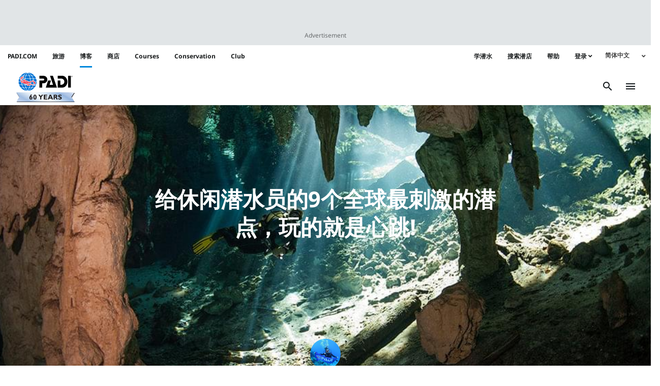

--- FILE ---
content_type: text/html; charset=UTF-8
request_url: https://blog.padi.com/cn/the-9-most-extreme-dive-sites-in-the-world/
body_size: 32387
content:
<!DOCTYPE html>
<html lang="zh-CN">
<!-- The PADI Blog WordPress Theme developed by Duck Diver Marketing -->
<head>
	<meta charset="UTF-8">
	<meta http-equiv="X-UA-Compatible" content="IE=edge">
	<meta name="viewport" content="width=device-width, initial-scale=1, shrink-to-fit=no">
	<meta name="mobile-web-app-capable" content="yes">
	<meta name="apple-mobile-web-app-capable" content="yes">
	<meta name="apple-mobile-web-app-title"
			content=" - PADI 博客 &#8211; 最新水肺潜水资讯，活动，文章和更多精彩内容">
	<link rel="profile" href="https://gmpg.org/xfn/11">
	<link rel="pingback" href="https://blog.padi.com/xmlrpc.php">
	<meta name='robots' content='index, follow, max-image-preview:large, max-snippet:-1, max-video-preview:-1' />
	<style>img:is([sizes="auto" i], [sizes^="auto," i]) { contain-intrinsic-size: 3000px 1500px }</style>
	<link rel="alternate" hreflang="en" href="https://blog.padi.com/the-10-most-extreme-dive-sites-in-the-world/" />
<link rel="alternate" hreflang="zh-hans" href="https://blog.padi.com/cn/the-9-most-extreme-dive-sites-in-the-world/" />
<link rel="alternate" hreflang="zh-hant" href="https://blog.padi.com/tw/the-9-most-extreme-dive-sites-in-the-world/" />
<link rel="alternate" hreflang="nl" href="https://blog.padi.com/nl/de-9-meest-extreme-duikstekken-in-de-wereld-voor-recreatieve-duikers/" />
<link rel="alternate" hreflang="fr" href="https://blog.padi.com/fr/les-9-sites-de-plongee-les-plus-extremes-du-monde-pour-les-plongeurs-recreatifs/" />
<link rel="alternate" hreflang="de" href="https://blog.padi.com/de/die-weltweit-9-extremsten-tauchplaetze-fuer-freizeittaucher/" />
<link rel="alternate" hreflang="it" href="https://blog.padi.com/it/i-nove-siti-di-immersioni-piu-estremi-al-mondo-per-i-subacquei-ricreativi/" />
<link rel="alternate" hreflang="ko" href="https://blog.padi.com/ko/the-10-most-extreme-dive-sites-in-the-world/" />
<link rel="alternate" hreflang="es" href="https://blog.padi.com/es/los-9-sitios-de-buceo-mas-extremos-del-mundo-para-buceadores-as-recreativos/" />
<link rel="alternate" hreflang="x-default" href="https://blog.padi.com/the-10-most-extreme-dive-sites-in-the-world/" />

<!-- Google Tag Manager for WordPress by gtm4wp.com -->
<script data-cfasync="false" data-pagespeed-no-defer>
	var gtm4wp_datalayer_name = "dataLayer";
	var dataLayer = dataLayer || [];
</script>
<!-- End Google Tag Manager for WordPress by gtm4wp.com -->
	<!-- This site is optimized with the Yoast SEO Premium plugin v26.4 (Yoast SEO v26.4) - https://yoast.com/wordpress/plugins/seo/ -->
	<title>给休闲潜水员的9个全球最刺激的潜点，玩的就是心跳!</title>
	<meta name="description" content="即使是最美丽的潜点也可能变得可预测甚至是无聊。 对于许多水肺潜水员来说，将肾上腺素飙升到一个新的水平这样的需求一直存在。令人兴奋的是，世界各地的潜水员都在突破界限，于是，发现了“头顶冰山“，未爆炸的炸弹...等令人心跳加速的刺激潜点。 通过适当的培训和准备，最极端的潜点可以为你带来一生回味的刺激体验。如果您更喜欢在极限边缘来回试探的生活，请查看以下 9 个目的地，地球上最极端的潜点等你来玩心跳！" />
	<link rel="canonical" href="https://blog.padi.com/cn/the-9-most-extreme-dive-sites-in-the-world/" />
	<meta property="og:locale" content="zh_CN" />
	<meta property="og:type" content="article" />
	<meta property="og:title" content="给休闲潜水员的9个全球最刺激的潜点，玩的就是心跳!" />
	<meta property="og:description" content="即使是最美丽的潜点也可能变得可预测甚至是无聊。 对于许多水肺潜水员来说，将肾上腺素飙升到一个新的水平这样的需求一直存在。令人兴奋的是，世界各地的潜水员都在突破界限，于是，发现了“头顶冰山“，未爆炸的炸弹...等令人心跳加速的刺激潜点。 通过适当的培训和准备，最极端的潜点可以为你带来一生回味的刺激体验。如果您更喜欢在极限边缘来回试探的生活，请查看以下 9 个目的地，地球上最极端的潜点等你来玩心跳！" />
	<meta property="og:url" content="https://blog.padi.com/cn/the-9-most-extreme-dive-sites-in-the-world/" />
	<meta property="article:publisher" content="https://www.facebook.com/PADI" />
	<meta property="article:published_time" content="2021-02-13T21:40:00+00:00" />
	<meta property="article:modified_time" content="2025-05-10T17:39:02+00:00" />
	<meta property="og:image" content="https://blog.padi.com/wp-content/uploads/2016/12/extreme-dive-sites.jpg" />
	<meta property="og:image:width" content="980" />
	<meta property="og:image:height" content="500" />
	<meta property="og:image:type" content="image/jpeg" />
	<meta name="author" content="Ocean Au" />
	<meta name="twitter:card" content="summary_large_image" />
	<meta name="twitter:creator" content="@PADI" />
	<meta name="twitter:site" content="@PADI" />
	<meta name="twitter:label1" content="作者" />
	<meta name="twitter:data1" content="Ocean Au" />
	<meta name="twitter:label2" content="预计阅读时间" />
	<meta name="twitter:data2" content="3 分" />
	<script type="application/ld+json" class="yoast-schema-graph">{"@context":"https://schema.org","@graph":[{"@type":"Article","@id":"https://blog.padi.com/cn/the-9-most-extreme-dive-sites-in-the-world/#article","isPartOf":{"@id":"https://blog.padi.com/cn/the-9-most-extreme-dive-sites-in-the-world/"},"author":{"name":"Ocean Au","@id":"https://blog.padi.com/cn/#/schema/person/607d447187c8ce1e554bdaf4e2bb8942"},"headline":"给休闲潜水员的9个全球最刺激的潜点，玩的就是心跳!","datePublished":"2021-02-13T21:40:00+00:00","dateModified":"2025-05-10T17:39:02+00:00","mainEntityOfPage":{"@id":"https://blog.padi.com/cn/the-9-most-extreme-dive-sites-in-the-world/"},"wordCount":72,"publisher":{"@id":"https://blog.padi.com/cn/#organization"},"image":{"@id":"https://blog.padi.com/cn/the-9-most-extreme-dive-sites-in-the-world/#primaryimage"},"thumbnailUrl":"https://blog.padi.com/wp-content/uploads/2016/12/extreme-dive-sites.jpg","keywords":["Padi 旅行"],"articleSection":["旅行"],"inLanguage":"zh-Hans"},{"@type":"WebPage","@id":"https://blog.padi.com/cn/the-9-most-extreme-dive-sites-in-the-world/","url":"https://blog.padi.com/cn/the-9-most-extreme-dive-sites-in-the-world/","name":"给休闲潜水员的9个全球最刺激的潜点，玩的就是心跳!","isPartOf":{"@id":"https://blog.padi.com/cn/#website"},"primaryImageOfPage":{"@id":"https://blog.padi.com/cn/the-9-most-extreme-dive-sites-in-the-world/#primaryimage"},"image":{"@id":"https://blog.padi.com/cn/the-9-most-extreme-dive-sites-in-the-world/#primaryimage"},"thumbnailUrl":"https://blog.padi.com/wp-content/uploads/2016/12/extreme-dive-sites.jpg","datePublished":"2021-02-13T21:40:00+00:00","dateModified":"2025-05-10T17:39:02+00:00","description":"即使是最美丽的潜点也可能变得可预测甚至是无聊。 对于许多水肺潜水员来说，将肾上腺素飙升到一个新的水平这样的需求一直存在。令人兴奋的是，世界各地的潜水员都在突破界限，于是，发现了“头顶冰山“，未爆炸的炸弹...等令人心跳加速的刺激潜点。 通过适当的培训和准备，最极端的潜点可以为你带来一生回味的刺激体验。如果您更喜欢在极限边缘来回试探的生活，请查看以下 9 个目的地，地球上最极端的潜点等你来玩心跳！","breadcrumb":{"@id":"https://blog.padi.com/cn/the-9-most-extreme-dive-sites-in-the-world/#breadcrumb"},"inLanguage":"zh-Hans","potentialAction":[{"@type":"ReadAction","target":["https://blog.padi.com/cn/the-9-most-extreme-dive-sites-in-the-world/"]}]},{"@type":"ImageObject","inLanguage":"zh-Hans","@id":"https://blog.padi.com/cn/the-9-most-extreme-dive-sites-in-the-world/#primaryimage","url":"https://blog.padi.com/wp-content/uploads/2016/12/extreme-dive-sites.jpg","contentUrl":"https://blog.padi.com/wp-content/uploads/2016/12/extreme-dive-sites.jpg","width":980,"height":500,"caption":"The world's most extreme dive sites"},{"@type":"BreadcrumbList","@id":"https://blog.padi.com/cn/the-9-most-extreme-dive-sites-in-the-world/#breadcrumb","itemListElement":[{"@type":"ListItem","position":1,"name":"Home","item":"https://blog.padi.com/cn/home/"},{"@type":"ListItem","position":2,"name":"给休闲潜水员的9个全球最刺激的潜点，玩的就是心跳!"}]},{"@type":"WebSite","@id":"https://blog.padi.com/cn/#website","url":"https://blog.padi.com/cn/","name":"PADI Blog","description":"PADI 博客 - 最新水肺潜水资讯，活动，文章和更多精彩内容","publisher":{"@id":"https://blog.padi.com/cn/#organization"},"potentialAction":[{"@type":"SearchAction","target":{"@type":"EntryPoint","urlTemplate":"https://blog.padi.com/cn/?s={search_term_string}"},"query-input":{"@type":"PropertyValueSpecification","valueRequired":true,"valueName":"search_term_string"}}],"inLanguage":"zh-Hans"},{"@type":"Organization","@id":"https://blog.padi.com/cn/#organization","name":"PADI","url":"https://blog.padi.com/cn/","logo":{"@type":"ImageObject","inLanguage":"zh-Hans","@id":"https://blog.padi.com/cn/#/schema/logo/image/","url":"https://blog.padi.com/wp-content/uploads/2019/07/PADI_logo_300dpi_Vert_Trap_RGB.png","contentUrl":"https://blog.padi.com/wp-content/uploads/2019/07/PADI_logo_300dpi_Vert_Trap_RGB.png","width":588,"height":837,"caption":"PADI"},"image":{"@id":"https://blog.padi.com/cn/#/schema/logo/image/"},"sameAs":["https://www.facebook.com/PADI","https://x.com/PADI","https://www.instagram.com/PADItv","https://www.linkedin.com/company/165383","https://myspace.com/padiscubadiver","https://www.pinterest.com/PADItv/","https://www.youtube.com/PADIProducer","https://www.tiktok.com/@padi?lang=en"]},{"@type":"Person","@id":"https://blog.padi.com/cn/#/schema/person/607d447187c8ce1e554bdaf4e2bb8942","name":"Ocean Au","image":{"@type":"ImageObject","inLanguage":"zh-Hans","@id":"https://blog.padi.com/cn/#/schema/person/image/","url":"https://blog.padi.com/wp-content/uploads/2019/09/WeChat-Image_20190910104628-200x200.jpg","contentUrl":"https://blog.padi.com/wp-content/uploads/2019/09/WeChat-Image_20190910104628-200x200.jpg","caption":"Ocean Au"},"url":"https://blog.padi.com/cn/author/ocean-au/"}]}</script>
	<!-- / Yoast SEO Premium plugin. -->


<link rel='dns-prefetch' href='//fonts.googleapis.com' />
<link rel='dns-prefetch' href='//use.fontawesome.com' />
<link rel="alternate" type="application/rss+xml" title=" &raquo; Feed" href="https://blog.padi.com/cn/feed/" />
<script type="text/javascript" id="wpp-js" src="https://blog.padi.com/wp-content/plugins/wordpress-popular-posts/assets/js/wpp.min.js?ver=7.3.6" data-sampling="0" data-sampling-rate="100" data-api-url="https://blog.padi.com/cn/wp-json/wordpress-popular-posts" data-post-id="151716" data-token="e21e365c4f" data-lang="0" data-debug="0"></script>
<script type="text/javascript">
/* <![CDATA[ */
window._wpemojiSettings = {"baseUrl":"https:\/\/s.w.org\/images\/core\/emoji\/16.0.1\/72x72\/","ext":".png","svgUrl":"https:\/\/s.w.org\/images\/core\/emoji\/16.0.1\/svg\/","svgExt":".svg","source":{"concatemoji":"https:\/\/blog.padi.com\/wp-includes\/js\/wp-emoji-release.min.js?ver=6.8.3"}};
/*! This file is auto-generated */
!function(s,n){var o,i,e;function c(e){try{var t={supportTests:e,timestamp:(new Date).valueOf()};sessionStorage.setItem(o,JSON.stringify(t))}catch(e){}}function p(e,t,n){e.clearRect(0,0,e.canvas.width,e.canvas.height),e.fillText(t,0,0);var t=new Uint32Array(e.getImageData(0,0,e.canvas.width,e.canvas.height).data),a=(e.clearRect(0,0,e.canvas.width,e.canvas.height),e.fillText(n,0,0),new Uint32Array(e.getImageData(0,0,e.canvas.width,e.canvas.height).data));return t.every(function(e,t){return e===a[t]})}function u(e,t){e.clearRect(0,0,e.canvas.width,e.canvas.height),e.fillText(t,0,0);for(var n=e.getImageData(16,16,1,1),a=0;a<n.data.length;a++)if(0!==n.data[a])return!1;return!0}function f(e,t,n,a){switch(t){case"flag":return n(e,"\ud83c\udff3\ufe0f\u200d\u26a7\ufe0f","\ud83c\udff3\ufe0f\u200b\u26a7\ufe0f")?!1:!n(e,"\ud83c\udde8\ud83c\uddf6","\ud83c\udde8\u200b\ud83c\uddf6")&&!n(e,"\ud83c\udff4\udb40\udc67\udb40\udc62\udb40\udc65\udb40\udc6e\udb40\udc67\udb40\udc7f","\ud83c\udff4\u200b\udb40\udc67\u200b\udb40\udc62\u200b\udb40\udc65\u200b\udb40\udc6e\u200b\udb40\udc67\u200b\udb40\udc7f");case"emoji":return!a(e,"\ud83e\udedf")}return!1}function g(e,t,n,a){var r="undefined"!=typeof WorkerGlobalScope&&self instanceof WorkerGlobalScope?new OffscreenCanvas(300,150):s.createElement("canvas"),o=r.getContext("2d",{willReadFrequently:!0}),i=(o.textBaseline="top",o.font="600 32px Arial",{});return e.forEach(function(e){i[e]=t(o,e,n,a)}),i}function t(e){var t=s.createElement("script");t.src=e,t.defer=!0,s.head.appendChild(t)}"undefined"!=typeof Promise&&(o="wpEmojiSettingsSupports",i=["flag","emoji"],n.supports={everything:!0,everythingExceptFlag:!0},e=new Promise(function(e){s.addEventListener("DOMContentLoaded",e,{once:!0})}),new Promise(function(t){var n=function(){try{var e=JSON.parse(sessionStorage.getItem(o));if("object"==typeof e&&"number"==typeof e.timestamp&&(new Date).valueOf()<e.timestamp+604800&&"object"==typeof e.supportTests)return e.supportTests}catch(e){}return null}();if(!n){if("undefined"!=typeof Worker&&"undefined"!=typeof OffscreenCanvas&&"undefined"!=typeof URL&&URL.createObjectURL&&"undefined"!=typeof Blob)try{var e="postMessage("+g.toString()+"("+[JSON.stringify(i),f.toString(),p.toString(),u.toString()].join(",")+"));",a=new Blob([e],{type:"text/javascript"}),r=new Worker(URL.createObjectURL(a),{name:"wpTestEmojiSupports"});return void(r.onmessage=function(e){c(n=e.data),r.terminate(),t(n)})}catch(e){}c(n=g(i,f,p,u))}t(n)}).then(function(e){for(var t in e)n.supports[t]=e[t],n.supports.everything=n.supports.everything&&n.supports[t],"flag"!==t&&(n.supports.everythingExceptFlag=n.supports.everythingExceptFlag&&n.supports[t]);n.supports.everythingExceptFlag=n.supports.everythingExceptFlag&&!n.supports.flag,n.DOMReady=!1,n.readyCallback=function(){n.DOMReady=!0}}).then(function(){return e}).then(function(){var e;n.supports.everything||(n.readyCallback(),(e=n.source||{}).concatemoji?t(e.concatemoji):e.wpemoji&&e.twemoji&&(t(e.twemoji),t(e.wpemoji)))}))}((window,document),window._wpemojiSettings);
/* ]]> */
</script>
<link rel='stylesheet' id='sbi_styles-css' href='https://blog.padi.com/wp-content/plugins/instagram-feed/css/sbi-styles.min.css?ver=6.10.0' type='text/css' media='all' />
<style id='wp-emoji-styles-inline-css' type='text/css'>

	img.wp-smiley, img.emoji {
		display: inline !important;
		border: none !important;
		box-shadow: none !important;
		height: 1em !important;
		width: 1em !important;
		margin: 0 0.07em !important;
		vertical-align: -0.1em !important;
		background: none !important;
		padding: 0 !important;
	}
</style>
<link rel='stylesheet' id='wp-block-library-css' href='https://blog.padi.com/wp-includes/css/dist/block-library/style.min.css?ver=6.8.3' type='text/css' media='all' />
<style id='classic-theme-styles-inline-css' type='text/css'>
/*! This file is auto-generated */
.wp-block-button__link{color:#fff;background-color:#32373c;border-radius:9999px;box-shadow:none;text-decoration:none;padding:calc(.667em + 2px) calc(1.333em + 2px);font-size:1.125em}.wp-block-file__button{background:#32373c;color:#fff;text-decoration:none}
</style>
<link rel='stylesheet' id='cb-carousel-style-css' href='https://blog.padi.com/wp-content/plugins/carousel-block/blocks/../build/carousel-legacy/style-index.css?ver=2.0.6' type='text/css' media='all' />
<style id='cb-carousel-v2-style-inline-css' type='text/css'>
.wp-block-cb-carousel-v2{position:relative}.wp-block-cb-carousel-v2[data-cb-pagination=true] .swiper-horizontal{margin-bottom:calc(var(--wp--custom--carousel-block--pagination-bullet-size, 8px)*4)}.wp-block-cb-carousel-v2 .cb-button-next,.wp-block-cb-carousel-v2 .cb-button-prev{color:var(--wp--custom--carousel-block--navigation-color,#000);height:var(--wp--custom--carousel-block--navigation-size,22px);margin-top:calc(0px - var(--wp--custom--carousel-block--navigation-size, 22px)/2);width:calc(var(--wp--custom--carousel-block--navigation-size, 22px)/44*27)}.wp-block-cb-carousel-v2 .cb-button-next:after,.wp-block-cb-carousel-v2 .cb-button-prev:after{font-size:var(--wp--custom--carousel-block--navigation-size,22px)}.wp-block-cb-carousel-v2 .cb-button-next:hover,.wp-block-cb-carousel-v2 .cb-button-prev:hover{color:var(--wp--custom--carousel-block--navigation-hover-color,var(--wp--custom--carousel-block--navigation-color,#000))}.wp-block-cb-carousel-v2 .cb-button-prev,.wp-block-cb-carousel-v2.cb-rtl .cb-button-next{left:calc(var(--wp--custom--carousel-block--navigation-size, 22px)*-1/44*27 - var(--wp--custom--carousel-block--navigation-sides-offset, 10px));right:auto}.wp-block-cb-carousel-v2 .cb-button-next,.wp-block-cb-carousel-v2.cb-rtl .cb-button-prev{left:auto;right:calc(var(--wp--custom--carousel-block--navigation-size, 22px)*-1/44*27 - var(--wp--custom--carousel-block--navigation-sides-offset, 10px))}.wp-block-cb-carousel-v2.cb-rtl .cb-button-next,.wp-block-cb-carousel-v2.cb-rtl .cb-button-prev{transform:scaleX(-1)}.wp-block-cb-carousel-v2 .cb-pagination.swiper-pagination-horizontal{bottom:var(--wp--custom--carousel-block--pagination-bottom,-20px);display:flex;justify-content:center;top:var(--wp--custom--carousel-block--pagination-top,auto)}.wp-block-cb-carousel-v2 .cb-pagination.swiper-pagination-horizontal.swiper-pagination-bullets .cb-pagination-bullet{margin:0 var(--wp--custom--carousel-block--pagination-bullet-horizontal-gap,4px)}.wp-block-cb-carousel-v2 .cb-pagination .cb-pagination-bullet{background:var(--wp--custom--carousel-block--pagination-bullet-color,var(--wp--custom--carousel-block--pagination-bullet-inactive-color,#000));height:var(--wp--custom--carousel-block--pagination-bullet-size,8px);opacity:var(--wp--custom--carousel-block--pagination-bullet-inactive-opacity,var(--wp--custom--carousel-block--pagination-bullet-opacity,.2));width:var(--wp--custom--carousel-block--pagination-bullet-size,8px)}.wp-block-cb-carousel-v2 .cb-pagination .cb-pagination-bullet.swiper-pagination-bullet-active{background:var(--wp--custom--carousel-block--pagination-bullet-active-color,#000);opacity:var(--wp--custom--carousel-block--pagination-bullet-active-opacity,1)}.wp-block-cb-carousel-v2 .cb-pagination .cb-pagination-bullet:not(.swiper-pagination-bullet-active):hover{background:var(--wp--custom--carousel-block--pagination-bullet-hover-color,var(--wp--custom--carousel-block--pagination-bullet-inactive-hover-color,var(--wp--custom--carousel-block--pagination-bullet-active-color,#000)));opacity:var(--wp--custom--carousel-block--pagination-bullet-inactive-hover-opacity,var(--wp--custom--carousel-block--pagination-bullet-inactive-opacity,.2))}.wp-block-cb-carousel-v2.alignfull .cb-button-next,.wp-block-cb-carousel-v2.alignfull .cb-button-prev{color:var(--wp--custom--carousel-block--navigation-alignfull-color,#000)}.wp-block-cb-carousel-v2.alignfull .cb-button-prev,.wp-block-cb-carousel-v2.alignfull.cb-rtl .cb-button-next{left:var(--wp--custom--carousel-block--navigation-sides-offset,10px);right:auto}.wp-block-cb-carousel-v2.alignfull .cb-button-next,.wp-block-cb-carousel-v2.alignfull.cb-rtl .cb-button-prev{left:auto;right:var(--wp--custom--carousel-block--navigation-sides-offset,10px)}.wp-block-cb-carousel-v2 .wp-block-image{margin-bottom:var(--wp--custom--carousel-block--image-margin-bottom,0);margin-top:var(--wp--custom--carousel-block--image-margin-top,0)}.wp-block-cb-carousel-v2 .wp-block-cover{margin-bottom:var(--wp--custom--carousel-block--cover-margin-bottom,0);margin-top:var(--wp--custom--carousel-block--cover-margin-top,0)}.wp-block-cb-carousel-v2 .wp-block-cover.aligncenter,.wp-block-cb-carousel-v2 .wp-block-image.aligncenter{margin-left:auto!important;margin-right:auto!important}

</style>
<style id='global-styles-inline-css' type='text/css'>
:root{--wp--preset--aspect-ratio--square: 1;--wp--preset--aspect-ratio--4-3: 4/3;--wp--preset--aspect-ratio--3-4: 3/4;--wp--preset--aspect-ratio--3-2: 3/2;--wp--preset--aspect-ratio--2-3: 2/3;--wp--preset--aspect-ratio--16-9: 16/9;--wp--preset--aspect-ratio--9-16: 9/16;--wp--preset--color--black: #000000;--wp--preset--color--cyan-bluish-gray: #abb8c3;--wp--preset--color--white: #ffffff;--wp--preset--color--pale-pink: #f78da7;--wp--preset--color--vivid-red: #cf2e2e;--wp--preset--color--luminous-vivid-orange: #ff6900;--wp--preset--color--luminous-vivid-amber: #fcb900;--wp--preset--color--light-green-cyan: #7bdcb5;--wp--preset--color--vivid-green-cyan: #00d084;--wp--preset--color--pale-cyan-blue: #8ed1fc;--wp--preset--color--vivid-cyan-blue: #0693e3;--wp--preset--color--vivid-purple: #9b51e0;--wp--preset--gradient--vivid-cyan-blue-to-vivid-purple: linear-gradient(135deg,rgba(6,147,227,1) 0%,rgb(155,81,224) 100%);--wp--preset--gradient--light-green-cyan-to-vivid-green-cyan: linear-gradient(135deg,rgb(122,220,180) 0%,rgb(0,208,130) 100%);--wp--preset--gradient--luminous-vivid-amber-to-luminous-vivid-orange: linear-gradient(135deg,rgba(252,185,0,1) 0%,rgba(255,105,0,1) 100%);--wp--preset--gradient--luminous-vivid-orange-to-vivid-red: linear-gradient(135deg,rgba(255,105,0,1) 0%,rgb(207,46,46) 100%);--wp--preset--gradient--very-light-gray-to-cyan-bluish-gray: linear-gradient(135deg,rgb(238,238,238) 0%,rgb(169,184,195) 100%);--wp--preset--gradient--cool-to-warm-spectrum: linear-gradient(135deg,rgb(74,234,220) 0%,rgb(151,120,209) 20%,rgb(207,42,186) 40%,rgb(238,44,130) 60%,rgb(251,105,98) 80%,rgb(254,248,76) 100%);--wp--preset--gradient--blush-light-purple: linear-gradient(135deg,rgb(255,206,236) 0%,rgb(152,150,240) 100%);--wp--preset--gradient--blush-bordeaux: linear-gradient(135deg,rgb(254,205,165) 0%,rgb(254,45,45) 50%,rgb(107,0,62) 100%);--wp--preset--gradient--luminous-dusk: linear-gradient(135deg,rgb(255,203,112) 0%,rgb(199,81,192) 50%,rgb(65,88,208) 100%);--wp--preset--gradient--pale-ocean: linear-gradient(135deg,rgb(255,245,203) 0%,rgb(182,227,212) 50%,rgb(51,167,181) 100%);--wp--preset--gradient--electric-grass: linear-gradient(135deg,rgb(202,248,128) 0%,rgb(113,206,126) 100%);--wp--preset--gradient--midnight: linear-gradient(135deg,rgb(2,3,129) 0%,rgb(40,116,252) 100%);--wp--preset--font-size--small: 13px;--wp--preset--font-size--medium: 20px;--wp--preset--font-size--large: 36px;--wp--preset--font-size--x-large: 42px;--wp--preset--spacing--20: 0.44rem;--wp--preset--spacing--30: 0.67rem;--wp--preset--spacing--40: 1rem;--wp--preset--spacing--50: 1.5rem;--wp--preset--spacing--60: 2.25rem;--wp--preset--spacing--70: 3.38rem;--wp--preset--spacing--80: 5.06rem;--wp--preset--shadow--natural: 6px 6px 9px rgba(0, 0, 0, 0.2);--wp--preset--shadow--deep: 12px 12px 50px rgba(0, 0, 0, 0.4);--wp--preset--shadow--sharp: 6px 6px 0px rgba(0, 0, 0, 0.2);--wp--preset--shadow--outlined: 6px 6px 0px -3px rgba(255, 255, 255, 1), 6px 6px rgba(0, 0, 0, 1);--wp--preset--shadow--crisp: 6px 6px 0px rgba(0, 0, 0, 1);}:where(.is-layout-flex){gap: 0.5em;}:where(.is-layout-grid){gap: 0.5em;}body .is-layout-flex{display: flex;}.is-layout-flex{flex-wrap: wrap;align-items: center;}.is-layout-flex > :is(*, div){margin: 0;}body .is-layout-grid{display: grid;}.is-layout-grid > :is(*, div){margin: 0;}:where(.wp-block-columns.is-layout-flex){gap: 2em;}:where(.wp-block-columns.is-layout-grid){gap: 2em;}:where(.wp-block-post-template.is-layout-flex){gap: 1.25em;}:where(.wp-block-post-template.is-layout-grid){gap: 1.25em;}.has-black-color{color: var(--wp--preset--color--black) !important;}.has-cyan-bluish-gray-color{color: var(--wp--preset--color--cyan-bluish-gray) !important;}.has-white-color{color: var(--wp--preset--color--white) !important;}.has-pale-pink-color{color: var(--wp--preset--color--pale-pink) !important;}.has-vivid-red-color{color: var(--wp--preset--color--vivid-red) !important;}.has-luminous-vivid-orange-color{color: var(--wp--preset--color--luminous-vivid-orange) !important;}.has-luminous-vivid-amber-color{color: var(--wp--preset--color--luminous-vivid-amber) !important;}.has-light-green-cyan-color{color: var(--wp--preset--color--light-green-cyan) !important;}.has-vivid-green-cyan-color{color: var(--wp--preset--color--vivid-green-cyan) !important;}.has-pale-cyan-blue-color{color: var(--wp--preset--color--pale-cyan-blue) !important;}.has-vivid-cyan-blue-color{color: var(--wp--preset--color--vivid-cyan-blue) !important;}.has-vivid-purple-color{color: var(--wp--preset--color--vivid-purple) !important;}.has-black-background-color{background-color: var(--wp--preset--color--black) !important;}.has-cyan-bluish-gray-background-color{background-color: var(--wp--preset--color--cyan-bluish-gray) !important;}.has-white-background-color{background-color: var(--wp--preset--color--white) !important;}.has-pale-pink-background-color{background-color: var(--wp--preset--color--pale-pink) !important;}.has-vivid-red-background-color{background-color: var(--wp--preset--color--vivid-red) !important;}.has-luminous-vivid-orange-background-color{background-color: var(--wp--preset--color--luminous-vivid-orange) !important;}.has-luminous-vivid-amber-background-color{background-color: var(--wp--preset--color--luminous-vivid-amber) !important;}.has-light-green-cyan-background-color{background-color: var(--wp--preset--color--light-green-cyan) !important;}.has-vivid-green-cyan-background-color{background-color: var(--wp--preset--color--vivid-green-cyan) !important;}.has-pale-cyan-blue-background-color{background-color: var(--wp--preset--color--pale-cyan-blue) !important;}.has-vivid-cyan-blue-background-color{background-color: var(--wp--preset--color--vivid-cyan-blue) !important;}.has-vivid-purple-background-color{background-color: var(--wp--preset--color--vivid-purple) !important;}.has-black-border-color{border-color: var(--wp--preset--color--black) !important;}.has-cyan-bluish-gray-border-color{border-color: var(--wp--preset--color--cyan-bluish-gray) !important;}.has-white-border-color{border-color: var(--wp--preset--color--white) !important;}.has-pale-pink-border-color{border-color: var(--wp--preset--color--pale-pink) !important;}.has-vivid-red-border-color{border-color: var(--wp--preset--color--vivid-red) !important;}.has-luminous-vivid-orange-border-color{border-color: var(--wp--preset--color--luminous-vivid-orange) !important;}.has-luminous-vivid-amber-border-color{border-color: var(--wp--preset--color--luminous-vivid-amber) !important;}.has-light-green-cyan-border-color{border-color: var(--wp--preset--color--light-green-cyan) !important;}.has-vivid-green-cyan-border-color{border-color: var(--wp--preset--color--vivid-green-cyan) !important;}.has-pale-cyan-blue-border-color{border-color: var(--wp--preset--color--pale-cyan-blue) !important;}.has-vivid-cyan-blue-border-color{border-color: var(--wp--preset--color--vivid-cyan-blue) !important;}.has-vivid-purple-border-color{border-color: var(--wp--preset--color--vivid-purple) !important;}.has-vivid-cyan-blue-to-vivid-purple-gradient-background{background: var(--wp--preset--gradient--vivid-cyan-blue-to-vivid-purple) !important;}.has-light-green-cyan-to-vivid-green-cyan-gradient-background{background: var(--wp--preset--gradient--light-green-cyan-to-vivid-green-cyan) !important;}.has-luminous-vivid-amber-to-luminous-vivid-orange-gradient-background{background: var(--wp--preset--gradient--luminous-vivid-amber-to-luminous-vivid-orange) !important;}.has-luminous-vivid-orange-to-vivid-red-gradient-background{background: var(--wp--preset--gradient--luminous-vivid-orange-to-vivid-red) !important;}.has-very-light-gray-to-cyan-bluish-gray-gradient-background{background: var(--wp--preset--gradient--very-light-gray-to-cyan-bluish-gray) !important;}.has-cool-to-warm-spectrum-gradient-background{background: var(--wp--preset--gradient--cool-to-warm-spectrum) !important;}.has-blush-light-purple-gradient-background{background: var(--wp--preset--gradient--blush-light-purple) !important;}.has-blush-bordeaux-gradient-background{background: var(--wp--preset--gradient--blush-bordeaux) !important;}.has-luminous-dusk-gradient-background{background: var(--wp--preset--gradient--luminous-dusk) !important;}.has-pale-ocean-gradient-background{background: var(--wp--preset--gradient--pale-ocean) !important;}.has-electric-grass-gradient-background{background: var(--wp--preset--gradient--electric-grass) !important;}.has-midnight-gradient-background{background: var(--wp--preset--gradient--midnight) !important;}.has-small-font-size{font-size: var(--wp--preset--font-size--small) !important;}.has-medium-font-size{font-size: var(--wp--preset--font-size--medium) !important;}.has-large-font-size{font-size: var(--wp--preset--font-size--large) !important;}.has-x-large-font-size{font-size: var(--wp--preset--font-size--x-large) !important;}
:where(.wp-block-post-template.is-layout-flex){gap: 1.25em;}:where(.wp-block-post-template.is-layout-grid){gap: 1.25em;}
:where(.wp-block-columns.is-layout-flex){gap: 2em;}:where(.wp-block-columns.is-layout-grid){gap: 2em;}
:root :where(.wp-block-pullquote){font-size: 1.5em;line-height: 1.6;}
</style>
<link rel='stylesheet' id='contact-form-7-css' href='https://blog.padi.com/wp-content/plugins/contact-form-7/includes/css/styles.css?ver=6.1.4' type='text/css' media='all' />
<link rel='stylesheet' id='ppress-frontend-css' href='https://blog.padi.com/wp-content/plugins/wp-user-avatar/assets/css/frontend.min.css?ver=4.16.7' type='text/css' media='all' />
<link rel='stylesheet' id='ppress-flatpickr-css' href='https://blog.padi.com/wp-content/plugins/wp-user-avatar/assets/flatpickr/flatpickr.min.css?ver=4.16.7' type='text/css' media='all' />
<link rel='stylesheet' id='ppress-select2-css' href='https://blog.padi.com/wp-content/plugins/wp-user-avatar/assets/select2/select2.min.css?ver=6.8.3' type='text/css' media='all' />
<link rel='stylesheet' id='wpml-legacy-dropdown-0-css' href='https://blog.padi.com/wp-content/plugins/sitepress-multilingual-cms/templates/language-switchers/legacy-dropdown/style.min.css?ver=1' type='text/css' media='all' />
<style id='wpml-legacy-dropdown-0-inline-css' type='text/css'>
.wpml-legacy-dropdown { font-size: inherit; }
</style>
<link rel='stylesheet' id='wordpress-popular-posts-css-css' href='https://blog.padi.com/wp-content/plugins/wordpress-popular-posts/assets/css/wpp.css?ver=7.3.6' type='text/css' media='all' />
<link rel='stylesheet' id='_s-style-css' href='https://blog.padi.com/wp-content/themes/PADI_Theme/style.min.css?ver=20251001' type='text/css' media='all' />
<style id="Spectral-font-css" media="all">@font-face {
  font-family: 'Spectral';
  font-style: normal;
  font-weight: 300;
  font-display: swap;
  src: url(/fonts.gstatic.com/s/spectral/v15/rnCs-xNNww_2s0amA9uSsG3BafM.ttf) format('truetype');
}
@font-face {
  font-family: 'Spectral';
  font-style: normal;
  font-weight: 400;
  font-display: swap;
  src: url(/fonts.gstatic.com/s/spectral/v15/rnCr-xNNww_2s0amA9M5kn0.ttf) format('truetype');
}
</style>
<link rel='stylesheet' id='font-awesome-5-css' href='https://use.fontawesome.com/releases/v5.15.4/css/all.css?ver=6.8.3' type='text/css' media='all' />
<style id="noto-sans-css" media="all">@font-face {
  font-family: 'Noto Sans';
  font-style: italic;
  font-weight: 400;
  font-stretch: normal;
  font-display: swap;
  src: url(/fonts.gstatic.com/s/notosans/v42/o-0kIpQlx3QUlC5A4PNr4C5OaxRsfNNlKbCePevHtVtX57DGjDU1QDce6Vc.ttf) format('truetype');
}
@font-face {
  font-family: 'Noto Sans';
  font-style: italic;
  font-weight: 700;
  font-stretch: normal;
  font-display: swap;
  src: url(/fonts.gstatic.com/s/notosans/v42/o-0kIpQlx3QUlC5A4PNr4C5OaxRsfNNlKbCePevHtVtX57DGjDU1QNAZ6Vc.ttf) format('truetype');
}
@font-face {
  font-family: 'Noto Sans';
  font-style: normal;
  font-weight: 400;
  font-stretch: normal;
  font-display: swap;
  src: url(/fonts.gstatic.com/s/notosans/v42/o-0mIpQlx3QUlC5A4PNB6Ryti20_6n1iPHjcz6L1SoM-jCpoiyD9A99d.ttf) format('truetype');
}
@font-face {
  font-family: 'Noto Sans';
  font-style: normal;
  font-weight: 700;
  font-stretch: normal;
  font-display: swap;
  src: url(/fonts.gstatic.com/s/notosans/v42/o-0mIpQlx3QUlC5A4PNB6Ryti20_6n1iPHjcz6L1SoM-jCpoiyAaBN9d.ttf) format('truetype');
}
</style>
<link rel='stylesheet' id='heateor_sss_frontend_css-css' href='https://blog.padi.com/wp-content/plugins/sassy-social-share/public/css/sassy-social-share-public.css?ver=3.3.79' type='text/css' media='all' />
<style id='heateor_sss_frontend_css-inline-css' type='text/css'>
.heateor_sss_button_instagram span.heateor_sss_svg,a.heateor_sss_instagram span.heateor_sss_svg{background:radial-gradient(circle at 30% 107%,#fdf497 0,#fdf497 5%,#fd5949 45%,#d6249f 60%,#285aeb 90%)}.heateor_sss_horizontal_sharing .heateor_sss_svg,.heateor_sss_standard_follow_icons_container .heateor_sss_svg{color:#fff;border-width:0px;border-style:solid;border-color:transparent}.heateor_sss_horizontal_sharing .heateorSssTCBackground{color:#666}.heateor_sss_horizontal_sharing span.heateor_sss_svg:hover,.heateor_sss_standard_follow_icons_container span.heateor_sss_svg:hover{border-color:transparent;}.heateor_sss_vertical_sharing span.heateor_sss_svg,.heateor_sss_floating_follow_icons_container span.heateor_sss_svg{color:#fff;border-width:0px;border-style:solid;border-color:transparent;}.heateor_sss_vertical_sharing .heateorSssTCBackground{color:#666;}.heateor_sss_vertical_sharing span.heateor_sss_svg:hover,.heateor_sss_floating_follow_icons_container span.heateor_sss_svg:hover{border-color:transparent;}@media screen and (max-width:783px) {.heateor_sss_vertical_sharing{display:none!important}}
</style>
<link rel='stylesheet' id='dd-custom-fonts-css' href='https://blog.padi.com/wp-content/themes/PADI_Theme/css/duck.min.css?ver=20251001' type='text/css' media='all' />
<link rel='stylesheet' id='dd-custom-style-css' href='https://blog.padi.com/wp-content/themes/PADI_Theme/custom.min.css?ver=20251001' type='text/css' media='' />
<script type="text/javascript" src="https://blog.padi.com/wp-includes/js/jquery/jquery.min.js?ver=3.7.1" id="jquery-core-js"></script>
<script type="text/javascript" src="https://blog.padi.com/wp-includes/js/jquery/jquery-migrate.min.js?ver=3.4.1" id="jquery-migrate-js"></script>
<script type="text/javascript" src="https://blog.padi.com/wp-content/plugins/wp-user-avatar/assets/flatpickr/flatpickr.min.js?ver=4.16.7" id="ppress-flatpickr-js"></script>
<script type="text/javascript" src="https://blog.padi.com/wp-content/plugins/wp-user-avatar/assets/select2/select2.min.js?ver=4.16.7" id="ppress-select2-js"></script>
<script type="text/javascript" src="https://blog.padi.com/wp-content/plugins/sitepress-multilingual-cms/templates/language-switchers/legacy-dropdown/script.min.js?ver=1" id="wpml-legacy-dropdown-0-js"></script>
<link rel="EditURI" type="application/rsd+xml" title="RSD" href="https://blog.padi.com/xmlrpc.php?rsd" />
<meta name="generator" content="WordPress 6.8.3" />
<link rel='shortlink' href='https://blog.padi.com/cn/?p=151716' />
<link rel="alternate" title="oEmbed (JSON)" type="application/json+oembed" href="https://blog.padi.com/cn/wp-json/oembed/1.0/embed?url=https%3A%2F%2Fblog.padi.com%2Fcn%2Fthe-9-most-extreme-dive-sites-in-the-world%2F" />
<link rel="alternate" title="oEmbed (XML)" type="text/xml+oembed" href="https://blog.padi.com/cn/wp-json/oembed/1.0/embed?url=https%3A%2F%2Fblog.padi.com%2Fcn%2Fthe-9-most-extreme-dive-sites-in-the-world%2F&#038;format=xml" />
<meta name="generator" content="WPML ver:4.8.5 stt:67,65,66,5,38,1,4,3,27,29,43,46,2,53;" />

<!-- Google Tag Manager for WordPress by gtm4wp.com -->
<!-- GTM Container placement set to automatic -->
<script data-cfasync="false" data-pagespeed-no-defer>
	var dataLayer_content = {"pagePostType":"post","pagePostType2":"single-post","pageCategory":["travel"],"pageAttributes":["padi-travel-cn"],"pagePostAuthor":"Ocean Au"};
	dataLayer.push( dataLayer_content );
</script>
<script data-cfasync="false" data-pagespeed-no-defer>
(function(w,d,s,l,i){w[l]=w[l]||[];w[l].push({'gtm.start':
new Date().getTime(),event:'gtm.js'});var f=d.getElementsByTagName(s)[0],
j=d.createElement(s),dl=l!='dataLayer'?'&l='+l:'';j.async=true;j.src=
'//www.googletagmanager.com/gtm.js?id='+i+dl;f.parentNode.insertBefore(j,f);
})(window,document,'script','dataLayer','GTM-MQW3Z7');
</script>
<!-- End Google Tag Manager for WordPress by gtm4wp.com -->            <style id="wpp-loading-animation-styles">@-webkit-keyframes bgslide{from{background-position-x:0}to{background-position-x:-200%}}@keyframes bgslide{from{background-position-x:0}to{background-position-x:-200%}}.wpp-widget-block-placeholder,.wpp-shortcode-placeholder{margin:0 auto;width:60px;height:3px;background:#dd3737;background:linear-gradient(90deg,#dd3737 0%,#571313 10%,#dd3737 100%);background-size:200% auto;border-radius:3px;-webkit-animation:bgslide 1s infinite linear;animation:bgslide 1s infinite linear}</style>
            <link rel="icon" href="https://blog.padi.com/wp-content/uploads/2020/04/cropped-padi-site-icon-32x32.png" sizes="32x32" />
<link rel="icon" href="https://blog.padi.com/wp-content/uploads/2020/04/cropped-padi-site-icon-192x192.png" sizes="192x192" />
<link rel="apple-touch-icon" href="https://blog.padi.com/wp-content/uploads/2020/04/cropped-padi-site-icon-180x180.png" />
<meta name="msapplication-TileImage" content="https://blog.padi.com/wp-content/uploads/2020/04/cropped-padi-site-icon-270x270.png" />
		<style type="text/css" id="wp-custom-css">
			body {
	overflow-x: hidden;
}
aside#sidebar {
	margin-bottom: 2em;
}
@media (max-width: 520px){
	div#sb_instagram {
    position: relative;
    top: -60px;
	}
	.wp-block-button .wp-block-button__link {
		padding: 1rem 48px;
		height: auto;
		line-height: 1.5;
		white-space: normal;
	}
	.topbar .menu>li {
    padding: 0 4px;
	}
	.region.region-topbar-left {
    width: 100%;
    display: flex;
    justify-content: center;
	}
	.wpml-lang-jp .topbar .menu>li>a {
    font-size: 10px;
	}
	.byline {
    margin-top: 3rem;
    margin-bottom: 0 !important;
	}
}
.footer__logo img {
		width: 240px;
    height: auto;
    padding-bottom: 20px;
}

/* Japanese to use Meiryo Font */

body.wpml-lang-jp p,
body.wpml-lang-jp li {
	font-family: "meiryo" !important;
}
@media (min-width: 1321px){
	.show-mobile {
		display: none;
	}
}
@media (max-width: 1320px){
	.hidden-mobile {
		display: none;
	}
}
.wp-embed-responsive .wp-embed-aspect-16-9 .wp-block-embed__wrapper:before {
	content: none;
}
.wp-block-image figcaption {
    padding: 9px;
    color: #696c6e;
    font-size: 14px;
    font-family: 'Spectral', serif;
    margin-bottom: 0;
    margin-top: 0;
}
.featured-video {
    color: #000;
}
.home .featured-video h2 {
    margin-bottom: 2rem;
}
img.aligncenter.wp-image-145836.size-full {
    width: 100%;
    max-width: 100%;
}
hr.wp-block-separator {
    border-top: 0;
    border-bottom: 1px solid #eee;
}
.home a {
	text-decoration: none;
}
.wp-block-image .aligncenter>figcaption {text-align:center}
figure.wp-block-embed.is-type-video {
    position: relative;
    width: 100%;
    height: 0;
    padding-bottom: 56.25%; /*16:9*/
}
figure.wp-block-embed.is-type-video iframe {
    position: absolute;
    top: 0;
    left: 0;
    width: 100%;
    height: 100%;
}
figure.wp-block-embed-youtube .wp-block-embed__wrapper {
    position: initial;
}
#main #page #content {
    max-width: 100%;
}
figure.wp-block-embed.aligncenter.is-type-video.is-provider-tiktok.wp-block-embed-tiktok {
    padding-bottom: 100%;
}
blockquote.tiktok-embed {
    padding-bottom: 100%;
}
.wp-block-image img {
    margin-bottom: 1.5rem;
}
.wp-block-gallery.has-nested-images figure.wp-block-image img {
	margin-bottom: 0;
}
.post blockquote p {
	font-size: 18px;
	margin-bottom: 0;
}
.post blockquote cite {
	font-size: 17px;
}
.wpml-lang-th #custom_html-2 {
    display: none;
}
.text-white a, .has-white-color a {
    color: #fff;
}
.wp-block-yoast-faq-block .schema-faq-section {
    margin-bottom: 1.5rem;
}

.wp-block-yoast-faq-block .schema-faq-question {
    font-size: 25px;
    font-weight: 700;
    margin-bottom: 0;
    color: #181b1c;
    font-family: "Noto Sans"
}
.svgDiv {
	width: 100px;
}		</style>
		<style type="text/css">
	header.page-header h1.page-title:before {
		content: '文章';
	}
</style>
<!-- PADI Ad Code -->
	<script async src="https://securepubads.g.doubleclick.net/tag/js/gpt.js"></script>
	<script>
		window.googletag = window.googletag || {cmd: []};
		googletag.cmd.push(function() {
			googletag.defineSlot('/21864413585/blog.padi.com', [[970, 250], [728, 90], [320, 50]], 'div-gpt-ad-1715534569374-1').addService(googletag.pubads());
			googletag.pubads().enableSingleRequest();
			googletag.enableServices();
		});
	</script>
	<!-- End PADI Ad Code -->
<!-- Start Visual Website Optimizer Asynchronous Code -->
<script type='text/javascript'>
var _vwo_code=(function(){
var account_id=262586,
settings_tolerance=2000,
library_tolerance=2500,
use_existing_jquery=false,
/* DO NOT EDIT BELOW THIS LINE */
f=false,d=document;return{use_existing_jquery:function(){return use_existing_jquery;},library_tolerance:function(){return library_tolerance;},finish:function(){if(!f){f=true;var a=d.getElementById('_vis_opt_path_hides');if(a)a.parentNode.removeChild(a);}},finished:function(){return f;},load:function(a){var b=d.createElement('script');b.src=a;b.type='text/javascript';b.innerText;b.onerror=function(){_vwo_code.finish();};d.getElementsByTagName('head')[0].appendChild(b);},init:function(){settings_timer=setTimeout('_vwo_code.finish()',settings_tolerance);var a=d.createElement('style'),b='body{opacity:0 !important;filter:alpha(opacity=0) !important;background:none !important;}',h=d.getElementsByTagName('head')[0];a.setAttribute('id','_vis_opt_path_hides');a.setAttribute('type','text/css');if(a.styleSheet)a.styleSheet.cssText=b;else a.appendChild(d.createTextNode(b));h.appendChild(a);this.load('//dev.visualwebsiteoptimizer.com/j.php?a='+account_id+'&u='+encodeURIComponent(d.URL)+'&r='+Math.random());return settings_timer;}};}());_vwo_settings_timer=_vwo_code.init();
</script>
<!-- End Visual Website Optimizer Asynchronous Code -->
</head>

<body data-rsssl=1 class="wp-singular post-template-default single single-post postid-151716 single-format-standard wp-embed-responsive wp-theme-PADI_Theme group-blog wpml-lang-cn">
	<div id="fb-root"></div>
	<script async defer src="https://connect.facebook.net/en_US/sdk.js#xfbml=1&version=v3.2"></script>
<div id="page" class="site container-fluid">
	<div class="row">
					<div class="header-ads">
				<div class="region region-header-ads">
					<script async src="https://securepubads.g.doubleclick.net/tag/js/gpt.js " crossorigin="anonymous"></script>
					<script>
						window.googletag = window.googletag || {cmd: []};
						googletag.cmd.push(function() {

							const mapping = googletag.sizeMapping()
								.addSize([1280, 800], [[1260, 860], [1000, 300], [970, 250], [970, 300], [970, 90], [980, 50], [970, 50]]) // Large Desktop
								.addSize([1024, 768], [[970, 250], [970, 90], [728, 90], [728, 410]]) // Desktop
								.addSize([768, 0], [[600, 450], [300, 600], [300, 250], [300, 225]]) // Tablet
								.addSize([0, 0], [[320, 50], [300, 250], [300, 225], [1, 1]]) // Mobile
								.build();

							googletag.defineSlot('/21864413585/blog.padi.com',
								[[980, 50], [970, 50], [1000, 300], [600, 450], [728, 410], [300, 1050], [728, 90],
									[300, 225], [970, 300], [300, 600], [320, 50], [970, 90], [1260, 860], [1, 1], [300, 250], [970, 250]],
								'div-gpt-ad-1754397773795-0')
								.defineSizeMapping(mapping)
								.addService(googletag.pubads());

							googletag.pubads().enableSingleRequest();
							googletag.enableServices();
						});
					</script>

					<!-- /21864413585/blog.padi.com -->
					<div id='div-gpt-ad-1754397773795-0' style='min-width: 300px; min-height: 50px;'>
						<script>
							googletag.cmd.push(function() { googletag.display('div-gpt-ad-1754397773795-0'); });
						</script>
					</div>
				</div>
				<div class="ad-disclosure">Advertisement</div>
			</div>
					<header id="masthead" class="site-header" role="banner">
			<header class="header header--global" role="navigation">
	<div class="header__topbar navbar-static-top">
			<div class="topbar ">
				<div class="container-fluid no-gutter">
					<div class="topbar__left col-sm-12 col-md-5">
						<div class="region region-topbar-left">
								<nav role="navigation" aria-labelledby="block-padichannels-menu" class="block block-menu block-menu-padichannels " id="block-padichannels" data-block-plugin-id="system_menu_block:padi-channels">
									<h2 class="visually-hidden" id="block-padichannels-menu">Padi Channels</h2>
									<ul class="menu nav menu-padi-channels">
										<li class="first odd">
																					<a href="https://sp.padi.com.cn/"target="_blank">PADI.COM</a>											
										    
										</li>
										<li class="even">
																					<a href="https://travel.padi.com/" target="_blank">
										    	
											旅游</a> 
										</li>
										<li class="odd"> <a href="https://blog.padi.com/cn/" class="is-active" target="_blank">博客</a> </li>
										<li class="even">
																					<a href="https://www.padi.com/elearning-scuba-registration/default.aspx?LanguageType=ch"target="_blank">
										    	
										商店</a> </li>
										<li class="odd"> <a href="https://www.padi.com/education" target="_blank">Courses</a> </li>
										<li class="even"> <a href="https://www.padi.com/conservation" target="_blank">Conservation</a> </li>
																				<li class="even last"> <a href="https://store.padi.com/cn-au/padi-club/" target="_blank">Club</a> </li>
																			</ul>
								</nav>
						</div>
						<div id="mobile-language">
													</div>     
					</div>
					<div class="topbar__right col-md-7">
						<div class="region region-topbar-right">
								<nav role="navigation" aria-labelledby="block-padilanguageselector-menu" class="block block-menu block-menu-padilanguageselector " id="block-padilanguageselector" data-block-plugin-id="system_menu_block:padi-language-selector">
									<h2 class="visually-hidden" id="block-padilanguageselector-menu">Padi Language Selector</h2>
									<ul class="menu nav menu-padi-language-selector">
										
<div
	 class="wpml-ls-statics-shortcode_actions wpml-ls wpml-ls-legacy-dropdown js-wpml-ls-legacy-dropdown">
	<ul role="menu">

		<li role="none" tabindex="0" class="wpml-ls-slot-shortcode_actions wpml-ls-item wpml-ls-item-cn wpml-ls-current-language wpml-ls-item-legacy-dropdown">
			<a href="#" class="js-wpml-ls-item-toggle wpml-ls-item-toggle" role="menuitem" title="切换到 简体中文">
                <span class="wpml-ls-native" role="menuitem">简体中文</span></a>

			<ul class="wpml-ls-sub-menu" role="menu">
				
					<li class="wpml-ls-slot-shortcode_actions wpml-ls-item wpml-ls-item-en wpml-ls-first-item" role="none">
						<a href="https://blog.padi.com/the-10-most-extreme-dive-sites-in-the-world/" class="wpml-ls-link" role="menuitem" aria-label="切换到 English" title="切换到 English">
                            <span class="wpml-ls-display">English</span></a>
					</li>

				
					<li class="wpml-ls-slot-shortcode_actions wpml-ls-item wpml-ls-item-tw" role="none">
						<a href="https://blog.padi.com/tw/the-9-most-extreme-dive-sites-in-the-world/" class="wpml-ls-link" role="menuitem" aria-label="切换到 1Chinese (Traditional)" title="切换到 1Chinese (Traditional)">
                            <span class="wpml-ls-display">1Chinese (Traditional)</span></a>
					</li>

				
					<li class="wpml-ls-slot-shortcode_actions wpml-ls-item wpml-ls-item-nl" role="none">
						<a href="https://blog.padi.com/nl/de-9-meest-extreme-duikstekken-in-de-wereld-voor-recreatieve-duikers/" class="wpml-ls-link" role="menuitem" aria-label="切换到 Dutch" title="切换到 Dutch">
                            <span class="wpml-ls-display">Dutch</span></a>
					</li>

				
					<li class="wpml-ls-slot-shortcode_actions wpml-ls-item wpml-ls-item-fr" role="none">
						<a href="https://blog.padi.com/fr/les-9-sites-de-plongee-les-plus-extremes-du-monde-pour-les-plongeurs-recreatifs/" class="wpml-ls-link" role="menuitem" aria-label="切换到 French" title="切换到 French">
                            <span class="wpml-ls-display">French</span></a>
					</li>

				
					<li class="wpml-ls-slot-shortcode_actions wpml-ls-item wpml-ls-item-de" role="none">
						<a href="https://blog.padi.com/de/die-weltweit-9-extremsten-tauchplaetze-fuer-freizeittaucher/" class="wpml-ls-link" role="menuitem" aria-label="切换到 German" title="切换到 German">
                            <span class="wpml-ls-display">German</span></a>
					</li>

				
					<li class="wpml-ls-slot-shortcode_actions wpml-ls-item wpml-ls-item-it" role="none">
						<a href="https://blog.padi.com/it/i-nove-siti-di-immersioni-piu-estremi-al-mondo-per-i-subacquei-ricreativi/" class="wpml-ls-link" role="menuitem" aria-label="切换到 Italian" title="切换到 Italian">
                            <span class="wpml-ls-display">Italian</span></a>
					</li>

				
					<li class="wpml-ls-slot-shortcode_actions wpml-ls-item wpml-ls-item-jp" role="none">
						<a href="https://blog.padi.com/jp/" class="wpml-ls-link" role="menuitem" aria-label="切换到 1Japanese" title="切换到 1Japanese">
                            <span class="wpml-ls-display">1Japanese</span></a>
					</li>

				
					<li class="wpml-ls-slot-shortcode_actions wpml-ls-item wpml-ls-item-ko" role="none">
						<a href="https://blog.padi.com/ko/the-10-most-extreme-dive-sites-in-the-world/" class="wpml-ls-link" role="menuitem" aria-label="切换到 Korean" title="切换到 Korean">
                            <span class="wpml-ls-display">Korean</span></a>
					</li>

				
					<li class="wpml-ls-slot-shortcode_actions wpml-ls-item wpml-ls-item-pt-br" role="none">
						<a href="https://blog.padi.com/pt-br/" class="wpml-ls-link" role="menuitem" aria-label="切换到 Portuguese, Brazil" title="切换到 Portuguese, Brazil">
                            <span class="wpml-ls-display">Portuguese, Brazil</span></a>
					</li>

				
					<li class="wpml-ls-slot-shortcode_actions wpml-ls-item wpml-ls-item-es" role="none">
						<a href="https://blog.padi.com/es/los-9-sitios-de-buceo-mas-extremos-del-mundo-para-buceadores-as-recreativos/" class="wpml-ls-link" role="menuitem" aria-label="切换到 Spanish" title="切换到 Spanish">
                            <span class="wpml-ls-display">Spanish</span></a>
					</li>

				
					<li class="wpml-ls-slot-shortcode_actions wpml-ls-item wpml-ls-item-th" role="none">
						<a href="https://blog.padi.com/th/" class="wpml-ls-link" role="menuitem" aria-label="切换到 Thai" title="切换到 Thai">
                            <span class="wpml-ls-display">Thai</span></a>
					</li>

				
					<li class="wpml-ls-slot-shortcode_actions wpml-ls-item wpml-ls-item-ar" role="none">
						<a href="https://blog.padi.com/ar/" class="wpml-ls-link" role="menuitem" aria-label="切换到 Arabic" title="切换到 Arabic">
                            <span class="wpml-ls-display">Arabic</span></a>
					</li>

				
					<li class="wpml-ls-slot-shortcode_actions wpml-ls-item wpml-ls-item-ru wpml-ls-last-item" role="none">
						<a href="https://blog.padi.com/ru/" class="wpml-ls-link" role="menuitem" aria-label="切换到 Russian" title="切换到 Russian">
                            <span class="wpml-ls-display">Russian</span></a>
					</li>

							</ul>

		</li>

	</ul>
</div>
									</ul>
								</nav>
								<nav role="navigation" aria-labelledby="block-padisignin-menu" class="block block-menu block-menu-padisignin " id="block-padisignin" data-block-plugin-id="system_menu_block:padi-sign-in">
									<h2 class="visually-hidden" id="block-padisignin-menu">Padi Sign In</h2>
									<ul class="menu nav menu-padi-sign-in">
										<li class="expanded dropdown"> <a href="https://www.padi.com/women/hostanevent#" class="dropdown-toggle" data-toggle="dropdown">登录 <span class="fas fa-angle-down"></span></a>
											<ul class="menu dropdown-menu level-1">
													<li class="first odd"> 
														      
														<a href="https://www2.padi.com/mypadi/" target="_blank">
															专业人士网站														</a> </li>
												
													<li class="odd"> 														<a href="https://elearning.padi.com/10.cfm" target="_blank">
															eLearning 電子線上學習課程														</a> </li>
													<li class="last even"> <a href="https://apps.padi.com/scuba-diving/ematerials" target="_blank">签证套装</a> </li>
											</ul>
										</li>
									</ul>
								</nav>
								<nav role="navigation" aria-labelledby="block-padilocationlinks-menu" class="block block-menu block-menu-padilocationlinks " id="block-padilocationlinks" data-block-plugin-id="system_menu_block:padi-location-links">
									<h2 class="visually-hidden" id="block-padilocationlinks-menu">Padi Location Links</h2>
									<ul class="menu nav menu-padi-location-links">
										<li class="first odd"> 
																							<a href="https://sp.padi.com.cn/scuba/padi-courses/diver-courses/view-all-padi-courses/open-water-diver.aspx"target="_blank">学潜水</a>
																					</li>
										<li class="even">
																							<a href="https://sp.padi.com.cn/scuba/locate-a-padi-dive-shop/default.aspx"target="_blank">
											    	
											搜索潜店</a> 
										</li>
										<li class="last odd">
																							<a href="https://www.padi.com/help">
											    	
											帮助</a> 
										</li>
									</ul>
								</nav>
						</div>
					</div>
				</div>
			</div>
	</div>
	<div class="header__navbar navbar-static-top">
			<nav class="navbar navbar--transparent" role="navigation">
				<div class="overlay overlay--gradient-down">
					<div class="container-fluid no-gutter">
						<div class="navbar-header visible-xs">
								<div class="navbar__left col-xs-6 col-sm-6">
									<div class="navbar__brand hidden-mobile"> <a class="navbar__logo navbar-btn pull-left" href="https://blog.padi.com/cn/" title="Home" rel="home" role="button"> <img src="https://blog.padi.com/wp-content/uploads/2026/01/PADI-60-white.svg" width="115" alt="Home" loading="lazy"> </a> </div>
									<div class="navbar__brand show-mobile"> <a class="navbar__logo navbar-btn pull-left" href="https://blog.padi.com/cn/" title="Home" rel="home" role="button"> <img src="https://blog.padi.com/wp-content/uploads/2026/01/PADI-60-K.svg" width="115" alt="Home" loading="lazy"> </a> </div>
								</div>
								<div class="navbar__right col-xs-6 col-sm-6">
									<div class="navbar__buttons">
										<div id="navbar-menu-button">
											<button type="button" class="button button--icon navbar-toggle collapsed" data-toggle="collapse" data-target="#navbar-menu-collapse"> <i class="icon material-icons">menu</i> </button>
										</div>
										<div id="navbar-search-button">
											<button type="button" class="button button--icon navbar-toggle collapsed" data-toggle="collapse" data-target="#navbar-search-collapse"> <i class="icon material-icons icon-search">search</i> </button>
										</div>
									</div>
								</div>
						</div>
						<div class="col-sm-1 col-md-1 hidden-xs no-gutter navbar__col-1">
								<div class="navbar__brand"> <a class="navbar__logo navbar-btn pull-left" href="https://blog.padi.com/cn/" title="Home" rel="home" role="button"> <img src="https://blog.padi.com/wp-content/uploads/2026/01/PADI-60-white.svg" width="115" alt="Home" loading="lazy"> </a> </div>
						</div>
						<div class="col-xs-12 col-sm-12 col-md-12 col-lg-9 no-gutter navbar__col-2">
								<!-- Main Navigation -->
								<div class="navbar__main-menu collapse navbar-collapse" id="navbar-menu-collapse">
		<nav role="navigation" aria-labelledby="block-padi-navbar-main-menu-menu" id="block-padi-navbar-main-menu">

			<div class="container">
                 <h2 class="sr-only" id="block-padi-navbar-main-menu-menu">Main navigation</h2>

                                <!-- The WordPress Menu goes here -->
				<div id="navbarNavDropdown" class="navbar-collapse"><ul id="main-menu" class="navbar-nav"><li id="menu-item-531402" class="menu-item menu-item-type-taxonomy menu-item-object-category current-post-ancestor current-menu-parent current-post-parent nav-item menu-item-531402"><a title="旅行" href="https://blog.padi.com/cn/category/travel/" class="nav-link">旅行</a></li>
<li id="menu-item-531403" class="menu-item menu-item-type-taxonomy menu-item-object-category nav-item menu-item-531403"><a title="潜水" href="https://blog.padi.com/cn/category/diving/" class="nav-link">潜水</a></li>
<li id="menu-item-531404" class="menu-item menu-item-type-taxonomy menu-item-object-category nav-item menu-item-531404"><a title="社群" href="https://blog.padi.com/cn/category/community/" class="nav-link">社群</a></li>
<li id="menu-item-531405" class="menu-item menu-item-type-taxonomy menu-item-object-category nav-item menu-item-531405"><a title="环境保护" href="https://blog.padi.com/cn/category/conservation-cn-2/" class="nav-link">环境保护</a></li>
<li id="menu-item-531406" class="menu-item menu-item-type-taxonomy menu-item-object-category nav-item menu-item-531406"><a title="水肺工作" href="https://blog.padi.com/cn/category/scuba-jobs-cn/" class="nav-link">水肺工作</a></li>
<li id="menu-item-531407" class="menu-item menu-item-type-taxonomy menu-item-object-category nav-item menu-item-531407"><a title="海洋生物" href="https://blog.padi.com/cn/category/marine-life-cn/" class="nav-link">海洋生物</a></li>
</ul></div>
			</div><!-- .container -->

		</nav><!-- .site-navigation -->
    </div>
								<!-- .Main Navigation -->
						</div>
						<div class="col-xs-12 col-sm-12 col-md-12 col-lg-2 no-gutter navbar__col-3" data-id="searchform">
							    <form method="get" id="searchform" action="https://blog.padi.com/cn/" role="search">
        <div class="navbar__extra">
            <div class="item item-3 last collapse navbar-collapse" id="navbar-search-collapse">
                <div class="searchbox ">
                    <div class="searchbox__form">
                        <div class="views-element-container form-group">
                            <div class="js-view-dom-id-c482f9c0602e24030589ebdc7786ac48b874acaa6d59edef1eb6ed1cab87149a">
                                <form class="views-exposed-form" data-drupal-selector="views-exposed-form-search-default" action="/search" method="get" id="views-exposed-form-search-default" accept-charset="UTF-8">
                                    <div class="action-bar action-bar--exposed-filters ">
                                        <div class="container">
                                            <div class="form-item js-form-item form-type-textfield js-form-type-textfield form-item-keywords js-form-item-keywords form-group">
                                                <label for="edit-keywords" class="control-label">搜索</label>
                                                <div class="searchbox__icon">
                                                    <i class="icon material-icons icon-search">search</i>
                                                </div>

                                                <div class="form-group">
                                                    <input type="text" class="form-control" name="s" value="" id="s" placeholder="搜索..." />
                                                </div>
                                            </div>
                                            <div data-drupal-selector="edit-actions" class="form-actions form-group js-form-wrapper form-wrapper" id="edit-actions--3">
                                                <button data-drupal-selector="edit-submit-search" class="button js-form-submit form-submit btn-primary btn" type="submit" id="edit-submit-search" value="Search" name="">搜索</button>
                                            </div>
                                        </div>
                                    </div>
                                </form>
                            </div>
                        </div>
                    </div>
                    <div class="searchbox__cancel"><a>取消</a></div>
                </div>
            </div>
        </div>
    </form>						</div>
					</div>
				</div>
			</nav>
	</div>
</header>
		</header>
		<!-- #masthead -->
								<div class="hero"
			style="background-image: url(
					https://blog.padi.com/wp-content/uploads/2016/12/extreme-dive-sites.jpg				);" >
			<div class="container-fluid">
				<div class="hero__content">
					<div class="container hero-title-section">
												<h1 class="hero__title">给休闲潜水员的9个全球最刺激的潜点，玩的就是心跳!</h1>
						

					</div>
										<div class="container" id="hero-meta">
						<div class="col-md-12" id="author">
														<figure class="author"><a href="https://blog.padi.com/cn/author/ocean-au/"><img data-del="avatar" src='https://blog.padi.com/wp-content/uploads/2019/09/WeChat-Image_20190910104628-200x200.jpg' class='avatar pp-user-avatar avatar-thumbnailwp-user-avatar wp-user-avatar-thumbnail photo ' width='200'/></a></figure>							<div class="author-name"><a href="https://blog.padi.com/cn/author/ocean-au/">Ocean Au</a></div>
								<div class="author-date">
									2021-02-13								</div>
						</div>
					</div>
									</div>
			</div>
		</div>
						<div id="content" class="site-content">
<main id="main" class="site-main col-xs-12" role="main">

		            
            
<article id="post-151716" class="post-151716 post type-post status-publish format-standard has-post-thumbnail hentry category-travel tag-padi-travel-cn">
		<div class="entry-content">
				<p>即使是最美丽的潜点也可能变得可预测甚至是无聊。 对于许多水肺潜水员来说，将肾上腺素飙升到一个新的水平这样的需求一直存在。令人兴奋的是，世界各地的潜水员都在突破界限，于是，发现了“头顶冰山“，未爆炸的炸弹&#8230;等令人心跳加速的刺激潜点。 通过适当的培训和准备，最极端的潜点可以为你带来一生回味的刺激体验。</p>
<p>如果您更喜欢在极限边缘来回试探的生活，请查看以下 9 个目的地，地球上最极端的潜点等你来玩心跳！</p>
<hr />
<p><img fetchpriority="high" decoding="async" class="aligncenter wp-image-131531 size-full" src="https://blog.padi.com/wp-content/uploads/2016/12/black-water-hawaii-scaled.jpg" alt="Pelagic Magic Black Water Hawaii Jellyfish" width="2048" height="1365" srcset="https://blog.padi.com/wp-content/uploads/2016/12/black-water-hawaii-scaled.jpg 2048w, https://blog.padi.com/wp-content/uploads/2016/12/black-water-hawaii-300x200.jpg 300w, https://blog.padi.com/wp-content/uploads/2016/12/black-water-hawaii-1024x683.jpg 1024w, https://blog.padi.com/wp-content/uploads/2016/12/black-water-hawaii-768x512.jpg 768w, https://blog.padi.com/wp-content/uploads/2016/12/black-water-hawaii-1536x1024.jpg 1536w" sizes="(max-width: 2048px) 100vw, 2048px" /></p>
<h2 id="2pelagicmagickonahawaii">1. 黑水潜水 &#8211; 夏威夷科纳（Kona, Hawaii）</h2>
<p>在很多潜水员的记忆里，&#8221;黑水夜潜&#8221;仍然是最令他们心跳加速，神经紧绷的潜水经历，这其中包括：包括将水肺潜水员定在一艘船的船底并将他们悬挂在完全漆黑的水中。 这种类型的潜水通常发生在科纳近海（<a href="https://www.padi.com/diving-in/hawaii/">Kona</a> ）的深水道中，那里的海深可以达到数千英尺，但潜水员会在 50 英尺（15 米）处触底。 在漆黑的夜里，伸手不见五指，却可以看到五颜六色的水母等千奇百怪的<a href="https://www.thoughtco.com/amazing-bioluminescent-organisms-373898">发光生物</a>浮出水面觅食。 在这过程中，“发光的海洋精灵们”为勇敢地潜入黑暗中的潜水员提供一场关于“光和迷幻”的视觉盛宴。</p>
<ul>
<li><strong>潜水类型：</strong>夜潜</li>
<li><strong>什么时候去：</strong>四月到十月</li>
<li><strong>推荐培训课程：<a href="https://store.padi.com/en-us/courses/night-diver/p/60481-1B2C/ ">夜潜</a></strong>潜水员、<a href="https://store.padi.com/en-us/courses/digital-underwater-photographer/p/60472-1B2C/ ">PADI 水底摄影师</a></li>
</ul>
<p>&nbsp;</p>
<div class="wp-block-button"><a class="wp-block-button__link has-white-color has-text-color has-background" style="border-radius: 4px; background-color: #f23d4e;" href="https://travel.padi.com/s/dive-centers/hawaii/?shop=9299" target="_blank" rel="noreferrer noopener">寻找潜水中心</a></div>
<hr />
<p><img decoding="async" class="aligncenter wp-image-131518 size-full" src="https://blog.padi.com/wp-content/uploads/2016/12/shutterstock_528052393-scaled.jpg" alt="Lake Titicaca - One of the most extreme dive sites in the world" width="2048" height="1367" srcset="https://blog.padi.com/wp-content/uploads/2016/12/shutterstock_528052393-scaled.jpg 2048w, https://blog.padi.com/wp-content/uploads/2016/12/shutterstock_528052393-300x200.jpg 300w, https://blog.padi.com/wp-content/uploads/2016/12/shutterstock_528052393-1024x684.jpg 1024w, https://blog.padi.com/wp-content/uploads/2016/12/shutterstock_528052393-768x513.jpg 768w, https://blog.padi.com/wp-content/uploads/2016/12/shutterstock_528052393-1536x1025.jpg 1536w" sizes="(max-width: 2048px) 100vw, 2048px" /></p>
<h2 id="laketiticaca">2. 的喀喀湖（Lake Titicaca） &#8211; 玻利维亚和秘鲁（Bolivia &amp; Peru）</h2>
<p>位于<a href="https://www.padi.com/diving-in/bolivia/">玻利维亚</a>和<a href="https://www.padi.com/diving-in/peru/">秘鲁</a>边界的的喀喀湖（Lake Titicaca）是世界上海拔最高的可通航湖泊，海拔 12,507 英尺（3,812 米）。 因此，该湖一直吸引着高海拔潜水员。 这里的水既不清澈也不温暖，但湖中有很多值得一看的地方。 2000 年，考古学家在湖中潜水，甚至发现了一座被认为早于印加帝国的古庙遗址。 该湖也是稀有的凯拉蛙的家园。 请记住，由于的喀喀湖海拔极高，在这里潜水之前，您需要接受适当的培训和介绍。</p>
<ul>
<li><strong>潜水类型：</strong>淡水，海拔</li>
<li><strong>什么时候去：</strong>七月到十一月</li>
<li><strong>推荐培训课程：</strong><a href="https://store.padi.com/zh-cn/ns/courses/altitude-diver/p/altitude-diver/ ?lang=zh-hans">高海拔潜水员</a>、<a href="https://store.padi.com/zh-cn/courses/dry-suit-diver/p/60471-1B2C/ ?lang=zh-hans">干衣潜水员</a></li>
</ul>
<div class="wp-block-button"><a class="wp-block-button__link has-white-color has-text-color has-background" style="border-radius: 4px; background-color: #f23d4e;" href="https://locator.padi.com/search?lang=en&amp;location=peru" target="_blank" rel="noreferrer noopener">寻找潜水中心 </a></div>
<hr />
<p><iframe src="https://www.youtube.com/embed/m4cfBQp3e8g" width="980" height="551" frameborder="0" allowfullscreen="allowfullscreen" data-mce-fragment="1"></iframe></p>
<h2>3. 厄运神庙 &#8211;  墨西哥图卢姆 (Tulum, Mexico)</h2>
<p>在<a href="https://travel.padi.com/d/mexico/">墨西哥</a>，被大家巧妙地命名为“末日神殿”的 Cenote Esqueleto ，一开始在那里潜水并不是特别困难。 当阳光穿透<a href="https://blog.padi.com/2019/04/29/must-dive-cenotes-for-open-water-divers/">天然的洞穴</a>，在头顶上没有任何东西的情况下，在这里游泳实际上很容易，但是一旦潜水员进入隧道，情况就会变得越来越危险。 骷髅头和交叉骨的标志应该足够有威慑力警告并吓跑了大多数人，但是仍然有不少敢于挑战错综复杂的隧道和绝对黑暗的人。 不要在没有经过适当培训的情况下进入这个潜点的洞穴部分，也不要在没有经过适当培训的向导的带领的情况下尝试进入洞穴部分。 这个洞穴尤其因导致潜水员迷失方向而“世界闻名”，但充分的准备和培训可以防止事故发生。</p>
<ul>
<li><b><strong>潜水类型：</strong></b>洞穴潜水（到洞穴潜水）</li>
<li><strong>什么时候去：</strong> 五月到九月</li>
<li><strong>推荐培训课程：</strong><a href="https://store.padi.com/zh-cn/ns/courses/cavern-diver/p/cavern-diver/ ?lang=zh-hans">洞穴潜水员</a><b> </b></li>
</ul>
<div class="wp-block-button"><a class="wp-block-button__link has-white-color has-text-color has-background" style="border-radius: 4px; background-color: #f23d4e;" href="https://travel.padi.com/s/diving/yucatan-peninsula/" target="_blank" rel="noreferrer noopener">寻找潜水旅行</a></div>
<div></div>
<div>
<p>&nbsp;</p>
<p>&nbsp;</p>
</div>
<p><img loading="lazy" decoding="async" class="aligncenter wp-image-131544 size-full" src="https://blog.padi.com/wp-content/uploads/2016/12/shutterstock_1050239381-1.jpg" alt="San Francisco Maru Wreck in Truk Lagoon - One of the most extreme dive sites in the world" width="1280" height="854" srcset="https://blog.padi.com/wp-content/uploads/2016/12/shutterstock_1050239381-1.jpg 1280w, https://blog.padi.com/wp-content/uploads/2016/12/shutterstock_1050239381-1-300x200.jpg 300w, https://blog.padi.com/wp-content/uploads/2016/12/shutterstock_1050239381-1-1024x683.jpg 1024w, https://blog.padi.com/wp-content/uploads/2016/12/shutterstock_1050239381-1-768x512.jpg 768w" sizes="auto, (max-width: 1280px) 100vw, 1280px" /></p>
<h2 id="5sanfranciscomaruchuuklagoonthefederatedstatesofmicronesia">4. San Francisco Maru &#8211; <span class="VIiyi" lang="zh-CN"><span class="JLqJ4b ChMk0b" data-language-for-alternatives="zh-CN" data-language-to-translate-into="en" data-phrase-index="0">密克罗尼西亚联邦楚克潟湖</span></span>（Chuuk Lagoon, the Federated States of Micronesia）</h2>
<p><span class="JLqJ4b ChMk0b" data-language-for-alternatives="zh-CN" data-language-to-translate-into="en" data-phrase-index="2">二战结束时，<a href="https://travel.padi.com/d/chuuk-truk-lagoon/">密克罗尼西亚的楚克（特鲁克）泻湖</a>是日本的海军基地。</span> <span class="JLqJ4b ChMk0b" data-language-for-alternatives="zh-CN" data-language-to-translate-into="en" data-phrase-index="3">船只的集中很容易成为盟军的目标，盟军最终于 1944 年轰炸了泻湖，击沉了 12 艘军舰、32 艘商船和 275 架飞机。</span> <span class="JLqJ4b ChMk0b" data-language-for-alternatives="zh-CN" data-language-to-translate-into="en" data-phrase-index="4">其中之一是旧金山丸号（ San Francisco Maru）。</span> <span class="JLqJ4b ChMk0b" data-language-for-alternatives="zh-CN" data-language-to-translate-into="en" data-phrase-index="5">这艘 385 英尺（117 米）长的客船现在直立在 210 英尺（64 米）深的水中。</span> 你<span class="JLqJ4b ChMk0b" data-language-for-alternatives="zh-CN" data-language-to-translate-into="en" data-phrase-index="6">会在 160 英尺（49 米）深的地方找到甲板，但如果你不是技术潜水员，你通常可以在休闲潜水的限制范围内看到沉船的顶部。</span> <span class="JLqJ4b ChMk0b" data-language-for-alternatives="zh-CN" data-language-to-translate-into="en" data-phrase-index="7">如果你感觉舒适并接受过适当的训练，请务必检查船舱，</span>那里充满了<span class="JLqJ4b ChMk0b" data-language-for-alternatives="zh-CN" data-language-to-translate-into="en" data-phrase-index="8">军事装备，包括地雷、鱼雷和三辆坦克。</span></p>
<ul>
<li><strong>潜水类型：</strong>沉船潜水</li>
<li><strong>什么时候去：</strong>十二月到四月</li>
<li><strong>推荐培训课程：</strong> <a href="https://store.padi.com/zh-cn/courses/wreck-diver/p/60479-1B2C/ ?lang=zh-hans">沉船潜水员</a>, <a href="https://store.padi.com/zh-cn/courses/deep-diver/p/60476-1B2C/ ?lang=zh-hans">深潜潜水员</a></li>
</ul>
<div class="wp-block-button"><a class="wp-block-button__link has-white-color has-text-color has-background" style="border-radius: 4px; background-color: #f23d4e;" href="https://travel.padi.com/s/liveaboards/chuuk-truk-lagoon/" target="_blank" rel="noreferrer noopener">寻找船宿</a></div>
<hr />
<p><img loading="lazy" decoding="async" class="aligncenter wp-image-131557 size-full" src="https://blog.padi.com/wp-content/uploads/2016/12/shutterstock_90216778-1.jpg" alt="two crabeater seals in antarctica, one of the most extreme cold water dive sties in the world" width="1280" height="868" srcset="https://blog.padi.com/wp-content/uploads/2016/12/shutterstock_90216778-1.jpg 1280w, https://blog.padi.com/wp-content/uploads/2016/12/shutterstock_90216778-1-300x203.jpg 300w, https://blog.padi.com/wp-content/uploads/2016/12/shutterstock_90216778-1-1024x694.jpg 1024w, https://blog.padi.com/wp-content/uploads/2016/12/shutterstock_90216778-1-768x521.jpg 768w" sizes="auto, (max-width: 1280px) 100vw, 1280px" /></p>
<h2>5. 彼得曼岛（Peterman Island）——南极洲</h2>
<p>冷水潜水和冰潜本身就是极端的，但如果你去地球上最偏远的地方之一，你就会拥有有史以来最极端的潜点体验之一。 <a href="https://www.padi.com/diving-in/antarctic-peninsula/">南极洲</a>有很多可以提供给潜水员潜玩的地方。 一趟船宿之旅经常光顾的 10 个潜点，从冰层景观到水下独特的海洋生物，这些都只是冰山一角。 当然，企鹅、海豹和各种腹足动物也值得一看。 由于南极潜水在温度和环境方面具有挑战性，我们建议经验丰富的潜水员可以来这里挑战一下。</p>
<ul>
<li><strong>潜水类型：</strong>冰/冷水潜水</li>
<li><strong>什么时候去：</strong>十一月到五月</li>
<li><strong>推荐培训课程： <a href="https://store.padi.com/zh-cn/courses/dry-suit-diver/p/60471-1B2C/ ?lang=zh-hans">干衣潜水员</a></strong>, <a href="https://store.padi.com/zh-cn/ns/courses/ice-diver/p/ice-diver/ ?lang=zh-hans">冰潜潜水员</a></li>
</ul>
<div class="wp-block-button"><a class="wp-block-button__link has-white-color has-text-color has-background" style="border-radius: 4px; background-color: #f23d4e;" href="https://travel.padi.com/s/liveaboards/antarctic-peninsula/" target="_blank" rel="noreferrer noopener">寻找船宿</a></div>
<hr />
<p><iframe loading="lazy" src="https://www.youtube.com/embed/0Hm61O5IezE" width="980" height="551" frameborder="0" allowfullscreen="allowfullscreen" data-mce-fragment="1"></iframe></p>
<h2 id="7theshaftsinkholemtgambieraustralia">6. 竖井沉洞（Shaft Sinkhole） &#8211; 澳大利亚芒特甘比尔（<b>Mount Gambier</b>）</h2>
<p>如果没有适当的训练，来这里肯定是一次极端的挑战，并且可能存在危险的。<a href="https://www.padi.com/diving-in/australia/">澳大利亚</a>的芒特甘比尔的竖井沉洞潜水是从一个狭窄到你无法想象的小洞中下降开始的。 因为这是一个很小的开口，你需要脱下所有的装备并且由你的潜伴帮助你下降到更下面的水中。 然后你的装备就会降到你身上。 洞穴潜水员需要留在初始区域才能看到自然光。 然而，洞穴潜水员还可以探索一系列漆黑的洞穴。 两个潜水灯、可靠的潜水计划和较短的潜水时间对于确保你不会迷路并有足够的空气返回水面至关重要。 虽然竖井沉洞是一个史诗级的潜点，但休闲潜水员在附近的 Kilsby&#8217;s 沉洞潜水可能会更加舒适。</p>
<p>&nbsp;</p>
<ul>
<li><strong>潜水类型：</strong> 洞穴潜水（到洞穴潜水）</li>
<li><strong>什么时候去：</strong>全年</li>
<li><strong>推荐培训课程：</strong><a href="https://store.padi.com/zh-cn/ns/courses/cavern-diver/p/cavern-diver/ ?lang=zh-hans">洞穴潜水员</a><b> </b></li>
</ul>
<div class="wp-block-button"><a class="wp-block-button__link has-white-color has-text-color has-background" style="border-radius: 4px; background-color: #f23d4e;" href="https://travel.padi.com/s/dive-centers/south-australia/" target="_blank" rel="noreferrer noopener">寻找潜水中心</a></div>
<hr />
<p><img loading="lazy" decoding="async" class="aligncenter wp-image-131570 size-full" src="https://blog.padi.com/wp-content/uploads/2016/12/sardinerun-11-scaled.jpg" alt="padi freediver at south africa sardine run" width="2048" height="1365" srcset="https://blog.padi.com/wp-content/uploads/2016/12/sardinerun-11-scaled.jpg 2048w, https://blog.padi.com/wp-content/uploads/2016/12/sardinerun-11-300x200.jpg 300w, https://blog.padi.com/wp-content/uploads/2016/12/sardinerun-11-1024x683.jpg 1024w, https://blog.padi.com/wp-content/uploads/2016/12/sardinerun-11-768x512.jpg 768w, https://blog.padi.com/wp-content/uploads/2016/12/sardinerun-11-1536x1024.jpg 1536w" sizes="auto, (max-width: 2048px) 100vw, 2048px" /></p>
<h2 id="8sardinerunagulhasbanksouthafrica">7. 沙丁鱼风暴 &#8211; 南非厄加勒斯浅滩（Agulhas Bank, South Africa）</h2>
<p>沙丁鱼风暴潜水体验，从开始的那一刻直到结束，每一秒都充满动感，每年都会吸引大批热爱远洋的水肺潜水员前往<a href="https://travel.padi.com/d/south-africa/">南非海岸</a>。 数以百万计的小沙丁鱼沿着南非海岸“奔跑”，试图到达德班（Durban）&#8212;- 它们将在那里产卵。 在途中，掠食者等待着围捕这些小鱼。 鸟儿潜入水中，海豚盘旋，鲨鱼冲锋而过，<a href="https://blog.padi.com/cn/swimming-humpback-whales-best-destinations/">巨大的鲸鱼从深海中升起来</a>朝着鱼群咬一口&#8230;.. 与此同时，潜水船在寒冷的海面上纵横交错，也在寻找“这场风暴”。 一旦发现它的踪迹，潜水员跳入海中，就能目睹在全世界其他任何地方都难得一见的激烈的画面。</p>
<ul>
<li><strong>潜水类型：</strong> 蓝海潜水</li>
<li><strong>什么时候去：</strong>五月到七月</li>
<li><strong>推荐培训课程： </strong><a href="https://store.padi.com/zh-cn/courses/advanced-open-water/p/60463-1B2C/ ?lang=zh-hans">进阶开放水域潜水员,</a> <a href="https://store.padi.com/zh-cn/courses/drift-diver/p/60492-1B2C/ ?lang=zh-hans">放流潜水员</a>，<a href="https://www.padi.com/zh-hans/node/1176">自由潜水员</a></li>
</ul>
<div class="wp-block-button"><a class="wp-block-button__link has-white-color has-text-color has-background" style="border-radius: 4px; background-color: #f23d4e;" href="https://travel.padi.com/s/dive-resorts/south-africa/" target="_blank" rel="noreferrer noopener">寻找潜水度假村</a></div>
<hr />
<p><img loading="lazy" decoding="async" class="aligncenter wp-image-131583 size-full" src="https://blog.padi.com/wp-content/uploads/2016/12/shutterstock_735260224-1.jpg" alt="the lava tunnels at Isabela Island Galapagos" width="1280" height="853" srcset="https://blog.padi.com/wp-content/uploads/2016/12/shutterstock_735260224-1.jpg 1280w, https://blog.padi.com/wp-content/uploads/2016/12/shutterstock_735260224-1-300x200.jpg 300w, https://blog.padi.com/wp-content/uploads/2016/12/shutterstock_735260224-1-1024x682.jpg 1024w, https://blog.padi.com/wp-content/uploads/2016/12/shutterstock_735260224-1-768x512.jpg 768w" sizes="auto, (max-width: 1280px) 100vw, 1280px" /></p>
<h2>8. 熔岩隧道 &#8211; 加拉帕戈斯伊莎贝拉岛（Isabela Island）</h2>
<p><a href="https://travel.padi.com/d/galapagos/">厄瓜多尔加拉帕戈斯群岛</a>的精选船宿和潜水度假村行程现在提供独特而令人兴奋的浮潜之旅。 在该地区火山最活跃的岛屿伊莎贝拉岛附近，你会发现一系列可供潜水员完全进入的熔岩隧道。 它们的形态一直在变化，因此这里没有两次浮潜之旅是相同的。 除了在最近形成的熔岩隧道中畅游的刺激之外，你还可以一睹加拉帕戈斯群岛著名的特有物种。</p>
<ul>
<li><strong>潜水类型：</strong>火山浮潜</li>
<li><strong>什么时候去：</strong>十二月到五月</li>
<li><strong>推荐培训课程: </strong>PADI 浮潜课程</li>
</ul>
<div class="wp-block-button"><a class="wp-block-button__link has-white-color has-text-color has-background" style="border-radius: 4px; background-color: #f23d4e;" href="https://travel.padi.com/s/liveaboards/galapagos/" target="_blank" rel="noreferrer noopener">寻找船宿</a></div>
<hr />
<p><img loading="lazy" decoding="async" class="aligncenter wp-image-131596 size-full" src="https://blog.padi.com/wp-content/uploads/2016/12/shutterstock_1247103928-1.jpg" alt="oil rig diving california" width="1280" height="854" srcset="https://blog.padi.com/wp-content/uploads/2016/12/shutterstock_1247103928-1.jpg 1280w, https://blog.padi.com/wp-content/uploads/2016/12/shutterstock_1247103928-1-300x200.jpg 300w, https://blog.padi.com/wp-content/uploads/2016/12/shutterstock_1247103928-1-1024x683.jpg 1024w, https://blog.padi.com/wp-content/uploads/2016/12/shutterstock_1247103928-1-768x512.jpg 768w" sizes="auto, (max-width: 1280px) 100vw, 1280px" /></p>
<h2 id="10helidivingateurekaoilplatformlosangelescalifornia">9. Eureka 石油平台的直升机潜水 &#8211; 加利福尼亚州洛杉矶</h2>
<p>使这次潜水变得极端的不是潜水地点本身，而是入口。 <a href="https://blog.padi.com/cn/top-5-dive-sites-in-los-angeles-california/">加利福尼亚州洛杉矶</a>是世界上仅有的可以参加 PADI 直升机潜水员 1 专长课程的地方之一。 要获得专长潜水员的资格，你需要在该地区进行两次跳跃和潜水，其中一次很可能是在 Eureka 石油平台，距离陆地有 8 分钟的直升机机程。 在直升机上，你已经做好了准备，准备好从 15 英尺高的地方跳入下面的水中。 你需要在飞行员、“跳伞大师”和潜水员这三个身份的技能中来回练习与切换，每个参与者自由落体进入潜点，潜水船和<a href="https://store.padi.com/zh-cn/courses/divemaster/p/60550-1B2C/ ?lang=zh-hans">潜水长</a>会在在那里等待着你，继续下一步正常的潜水程序。</p>
<p>&nbsp;</p>
<ul>
<li><strong>潜水类型：</strong>直升机潜水 （Heli Dive / to Oil Rig Dive)</li>
<li><strong>什么时候去：</strong>全年</li>
<li><strong>推荐培训课程: </strong><a href="https://www.scubadiving.com/what-its-like-to-scuba-dive-after-jumping-out-helicopter">直升机潜水 1</a></li>
</ul>
<div class="wp-block-button"><a class="wp-block-button__link has-white-color has-text-color has-background" style="border-radius: 4px; background-color: #f23d4e;" href="https://locator.padi.com/search?location=California,%20United%20States" target="_blank" rel="noreferrer noopener">寻找潜水中心</a></div>
<hr />
<p>你准备好把这些极端潜点加入到你的愿望清单里吗？ 立即与 <a href="https://travel.padi.com/">PADI Travel</a> Scuba 旅行专家联系以计划你的旅行。</p>
<p><em>由客座博主 Sandro Lonardi 撰写。</em></p>
<div class='heateorSssClear'></div><div  class='heateor_sss_sharing_container heateor_sss_horizontal_sharing' data-heateor-sss-href='https://blog.padi.com/cn/the-9-most-extreme-dive-sites-in-the-world/'><div class='heateor_sss_sharing_title' style="font-weight:bold" >Share This</div><div class="heateor_sss_sharing_ul"><a aria-label="Facebook" class="heateor_sss_facebook" href="https://www.facebook.com/sharer/sharer.php?u=https%3A%2F%2Fblog.padi.com%2Fcn%2Fthe-9-most-extreme-dive-sites-in-the-world%2F" title="Facebook" rel="nofollow noopener" target="_blank" style="font-size:32px!important;box-shadow:none;display:inline-block;vertical-align:middle"><span class="heateor_sss_svg" style="background-color:#0765FE;width:35px;height:35px;border-radius:999px;display:inline-block;opacity:1;float:left;font-size:32px;box-shadow:none;display:inline-block;font-size:16px;padding:0 4px;vertical-align:middle;background-repeat:repeat;overflow:hidden;padding:0;cursor:pointer;box-sizing:content-box"><svg style="display:block;border-radius:999px;" focusable="false" aria-hidden="true" xmlns="http://www.w3.org/2000/svg" width="100%" height="100%" viewBox="0 0 32 32"><path fill="#fff" d="M28 16c0-6.627-5.373-12-12-12S4 9.373 4 16c0 5.628 3.875 10.35 9.101 11.647v-7.98h-2.474V16H13.1v-1.58c0-4.085 1.849-5.978 5.859-5.978.76 0 2.072.15 2.608.298v3.325c-.283-.03-.775-.045-1.386-.045-1.967 0-2.728.745-2.728 2.683V16h3.92l-.673 3.667h-3.247v8.245C23.395 27.195 28 22.135 28 16Z"></path></svg></span></a><a aria-label="Twitter" class="heateor_sss_button_twitter" href="https://twitter.com/intent/tweet?text=%E7%BB%99%E4%BC%91%E9%97%B2%E6%BD%9C%E6%B0%B4%E5%91%98%E7%9A%849%E4%B8%AA%E5%85%A8%E7%90%83%E6%9C%80%E5%88%BA%E6%BF%80%E7%9A%84%E6%BD%9C%E7%82%B9%EF%BC%8C%E7%8E%A9%E7%9A%84%E5%B0%B1%E6%98%AF%E5%BF%83%E8%B7%B3%21&url=https%3A%2F%2Fblog.padi.com%2Fcn%2Fthe-9-most-extreme-dive-sites-in-the-world%2F" title="Twitter" rel="nofollow noopener" target="_blank" style="font-size:32px!important;box-shadow:none;display:inline-block;vertical-align:middle"><span class="heateor_sss_svg heateor_sss_s__default heateor_sss_s_twitter" style="background-color:#55acee;width:35px;height:35px;border-radius:999px;display:inline-block;opacity:1;float:left;font-size:32px;box-shadow:none;display:inline-block;font-size:16px;padding:0 4px;vertical-align:middle;background-repeat:repeat;overflow:hidden;padding:0;cursor:pointer;box-sizing:content-box"><svg style="display:block;border-radius:999px;" focusable="false" aria-hidden="true" xmlns="http://www.w3.org/2000/svg" width="100%" height="100%" viewBox="-4 -4 39 39"><path d="M28 8.557a9.913 9.913 0 0 1-2.828.775 4.93 4.93 0 0 0 2.166-2.725 9.738 9.738 0 0 1-3.13 1.194 4.92 4.92 0 0 0-3.593-1.55 4.924 4.924 0 0 0-4.794 6.049c-4.09-.21-7.72-2.17-10.15-5.15a4.942 4.942 0 0 0-.665 2.477c0 1.71.87 3.214 2.19 4.1a4.968 4.968 0 0 1-2.23-.616v.06c0 2.39 1.7 4.38 3.952 4.83-.414.115-.85.174-1.297.174-.318 0-.626-.03-.928-.086a4.935 4.935 0 0 0 4.6 3.42 9.893 9.893 0 0 1-6.114 2.107c-.398 0-.79-.023-1.175-.068a13.953 13.953 0 0 0 7.55 2.213c9.056 0 14.01-7.507 14.01-14.013 0-.213-.005-.426-.015-.637.96-.695 1.795-1.56 2.455-2.55z" fill="#fff"></path></svg></span></a><a aria-label="Linkedin" class="heateor_sss_button_linkedin" href="https://www.linkedin.com/sharing/share-offsite/?url=https%3A%2F%2Fblog.padi.com%2Fcn%2Fthe-9-most-extreme-dive-sites-in-the-world%2F" title="Linkedin" rel="nofollow noopener" target="_blank" style="font-size:32px!important;box-shadow:none;display:inline-block;vertical-align:middle"><span class="heateor_sss_svg heateor_sss_s__default heateor_sss_s_linkedin" style="background-color:#0077b5;width:35px;height:35px;border-radius:999px;display:inline-block;opacity:1;float:left;font-size:32px;box-shadow:none;display:inline-block;font-size:16px;padding:0 4px;vertical-align:middle;background-repeat:repeat;overflow:hidden;padding:0;cursor:pointer;box-sizing:content-box"><svg style="display:block;border-radius:999px;" focusable="false" aria-hidden="true" xmlns="http://www.w3.org/2000/svg" width="100%" height="100%" viewBox="0 0 32 32"><path d="M6.227 12.61h4.19v13.48h-4.19V12.61zm2.095-6.7a2.43 2.43 0 0 1 0 4.86c-1.344 0-2.428-1.09-2.428-2.43s1.084-2.43 2.428-2.43m4.72 6.7h4.02v1.84h.058c.56-1.058 1.927-2.176 3.965-2.176 4.238 0 5.02 2.792 5.02 6.42v7.395h-4.183v-6.56c0-1.564-.03-3.574-2.178-3.574-2.18 0-2.514 1.7-2.514 3.46v6.668h-4.187V12.61z" fill="#fff"></path></svg></span></a><a aria-label="Pinterest" class="heateor_sss_button_pinterest" href="https://blog.padi.com/cn/the-9-most-extreme-dive-sites-in-the-world/" onclick="event.preventDefault();javascript:void( (function() {var e=document.createElement('script' );e.setAttribute('type','text/javascript' );e.setAttribute('charset','UTF-8' );e.setAttribute('src','//assets.pinterest.com/js/pinmarklet.js?r='+Math.random()*99999999);document.body.appendChild(e)})());" title="Pinterest" rel="noopener" style="font-size:32px!important;box-shadow:none;display:inline-block;vertical-align:middle"><span class="heateor_sss_svg heateor_sss_s__default heateor_sss_s_pinterest" style="background-color:#cc2329;width:35px;height:35px;border-radius:999px;display:inline-block;opacity:1;float:left;font-size:32px;box-shadow:none;display:inline-block;font-size:16px;padding:0 4px;vertical-align:middle;background-repeat:repeat;overflow:hidden;padding:0;cursor:pointer;box-sizing:content-box"><svg style="display:block;border-radius:999px;" focusable="false" aria-hidden="true" xmlns="http://www.w3.org/2000/svg" width="100%" height="100%" viewBox="-2 -2 35 35"><path fill="#fff" d="M16.539 4.5c-6.277 0-9.442 4.5-9.442 8.253 0 2.272.86 4.293 2.705 5.046.303.125.574.005.662-.33.061-.231.205-.816.27-1.06.088-.331.053-.447-.191-.736-.532-.627-.873-1.439-.873-2.591 0-3.338 2.498-6.327 6.505-6.327 3.548 0 5.497 2.168 5.497 5.062 0 3.81-1.686 7.025-4.188 7.025-1.382 0-2.416-1.142-2.085-2.545.397-1.674 1.166-3.48 1.166-4.689 0-1.081-.581-1.983-1.782-1.983-1.413 0-2.548 1.462-2.548 3.419 0 1.247.421 2.091.421 2.091l-1.699 7.199c-.505 2.137-.076 4.755-.039 5.019.021.158.223.196.314.077.13-.17 1.813-2.247 2.384-4.324.162-.587.929-3.631.929-3.631.46.876 1.801 1.646 3.227 1.646 4.247 0 7.128-3.871 7.128-9.053.003-3.918-3.317-7.568-8.361-7.568z"/></svg></span></a><a aria-label="Reddit" class="heateor_sss_button_reddit" href="https://reddit.com/submit?url=https%3A%2F%2Fblog.padi.com%2Fcn%2Fthe-9-most-extreme-dive-sites-in-the-world%2F&title=%E7%BB%99%E4%BC%91%E9%97%B2%E6%BD%9C%E6%B0%B4%E5%91%98%E7%9A%849%E4%B8%AA%E5%85%A8%E7%90%83%E6%9C%80%E5%88%BA%E6%BF%80%E7%9A%84%E6%BD%9C%E7%82%B9%EF%BC%8C%E7%8E%A9%E7%9A%84%E5%B0%B1%E6%98%AF%E5%BF%83%E8%B7%B3%21" title="Reddit" rel="nofollow noopener" target="_blank" style="font-size:32px!important;box-shadow:none;display:inline-block;vertical-align:middle"><span class="heateor_sss_svg heateor_sss_s__default heateor_sss_s_reddit" style="background-color:#ff5700;width:35px;height:35px;border-radius:999px;display:inline-block;opacity:1;float:left;font-size:32px;box-shadow:none;display:inline-block;font-size:16px;padding:0 4px;vertical-align:middle;background-repeat:repeat;overflow:hidden;padding:0;cursor:pointer;box-sizing:content-box"><svg style="display:block;border-radius:999px;" focusable="false" aria-hidden="true" xmlns="http://www.w3.org/2000/svg" width="100%" height="100%" viewBox="-3.5 -3.5 39 39"><path d="M28.543 15.774a2.953 2.953 0 0 0-2.951-2.949 2.882 2.882 0 0 0-1.9.713 14.075 14.075 0 0 0-6.85-2.044l1.38-4.349 3.768.884a2.452 2.452 0 1 0 .24-1.176l-4.274-1a.6.6 0 0 0-.709.4l-1.659 5.224a14.314 14.314 0 0 0-7.316 2.029 2.908 2.908 0 0 0-1.872-.681 2.942 2.942 0 0 0-1.618 5.4 5.109 5.109 0 0 0-.062.765c0 4.158 5.037 7.541 11.229 7.541s11.22-3.383 11.22-7.541a5.2 5.2 0 0 0-.053-.706 2.963 2.963 0 0 0 1.427-2.51zm-18.008 1.88a1.753 1.753 0 0 1 1.73-1.74 1.73 1.73 0 0 1 1.709 1.74 1.709 1.709 0 0 1-1.709 1.711 1.733 1.733 0 0 1-1.73-1.711zm9.565 4.968a5.573 5.573 0 0 1-4.081 1.272h-.032a5.576 5.576 0 0 1-4.087-1.272.6.6 0 0 1 .844-.854 4.5 4.5 0 0 0 3.238.927h.032a4.5 4.5 0 0 0 3.237-.927.6.6 0 1 1 .844.854zm-.331-3.256a1.726 1.726 0 1 1 1.709-1.712 1.717 1.717 0 0 1-1.712 1.712z" fill="#fff"/></svg></span></a><a aria-label="Mix" class="heateor_sss_button_mix" href="https://mix.com/mixit?url=https%3A%2F%2Fblog.padi.com%2Fcn%2Fthe-9-most-extreme-dive-sites-in-the-world%2F" title="Mix" rel="nofollow noopener" target="_blank" style="font-size:32px!important;box-shadow:none;display:inline-block;vertical-align:middle"><span class="heateor_sss_svg heateor_sss_s__default heateor_sss_s_mix" style="background-color:#ff8226;width:35px;height:35px;border-radius:999px;display:inline-block;opacity:1;float:left;font-size:32px;box-shadow:none;display:inline-block;font-size:16px;padding:0 4px;vertical-align:middle;background-repeat:repeat;overflow:hidden;padding:0;cursor:pointer;box-sizing:content-box"><svg focusable="false" aria-hidden="true" xmlns="http://www.w3.org/2000/svg" width="100%" height="100%" viewBox="-7 -8 45 45"><g fill="#fff"><path opacity=".8" d="M27.87 4.125c-5.224 0-9.467 4.159-9.467 9.291v2.89c0-1.306 1.074-2.362 2.399-2.362s2.399 1.056 2.399 2.362v1.204c0 1.306 1.074 2.362 2.399 2.362s2.399-1.056 2.399-2.362V4.134c-.036-.009-.082-.009-.129-.009"/><path d="M4 4.125v12.94c2.566 0 4.668-1.973 4.807-4.465v-2.214c0-.065 0-.12.009-.176.093-1.213 1.13-2.177 2.39-2.177 1.325 0 2.399 1.056 2.399 2.362v9.226c0 1.306 1.074 2.353 2.399 2.353s2.399-1.056 2.399-2.353v-6.206c0-5.132 4.233-9.291 9.467-9.291H4z"/><path opacity=".8" d="M4 17.074v8.438c0 1.306 1.074 2.362 2.399 2.362s2.399-1.056 2.399-2.362V12.61C8.659 15.102 6.566 17.074 4 17.074"/></g></svg></span></a><a aria-label="Whatsapp" class="heateor_sss_whatsapp" href="https://api.whatsapp.com/send?text=%E7%BB%99%E4%BC%91%E9%97%B2%E6%BD%9C%E6%B0%B4%E5%91%98%E7%9A%849%E4%B8%AA%E5%85%A8%E7%90%83%E6%9C%80%E5%88%BA%E6%BF%80%E7%9A%84%E6%BD%9C%E7%82%B9%EF%BC%8C%E7%8E%A9%E7%9A%84%E5%B0%B1%E6%98%AF%E5%BF%83%E8%B7%B3%21%20https%3A%2F%2Fblog.padi.com%2Fcn%2Fthe-9-most-extreme-dive-sites-in-the-world%2F" title="Whatsapp" rel="nofollow noopener" target="_blank" style="font-size:32px!important;box-shadow:none;display:inline-block;vertical-align:middle"><span class="heateor_sss_svg" style="background-color:#55eb4c;width:35px;height:35px;border-radius:999px;display:inline-block;opacity:1;float:left;font-size:32px;box-shadow:none;display:inline-block;font-size:16px;padding:0 4px;vertical-align:middle;background-repeat:repeat;overflow:hidden;padding:0;cursor:pointer;box-sizing:content-box"><svg style="display:block;border-radius:999px;" focusable="false" aria-hidden="true" xmlns="http://www.w3.org/2000/svg" width="100%" height="100%" viewBox="-6 -5 40 40"><path class="heateor_sss_svg_stroke heateor_sss_no_fill" stroke="#fff" stroke-width="2" fill="none" d="M 11.579798566743314 24.396926207859085 A 10 10 0 1 0 6.808479557110079 20.73576436351046"></path><path d="M 7 19 l -1 6 l 6 -1" class="heateor_sss_no_fill heateor_sss_svg_stroke" stroke="#fff" stroke-width="2" fill="none"></path><path d="M 10 10 q -1 8 8 11 c 5 -1 0 -6 -1 -3 q -4 -3 -5 -5 c 4 -2 -1 -5 -1 -4" fill="#fff"></path></svg></span></a><a class="heateor_sss_more" aria-label="More" title="More" rel="nofollow noopener" style="font-size: 32px!important;border:0;box-shadow:none;display:inline-block!important;font-size:16px;padding:0 4px;vertical-align: middle;display:inline;" href="https://blog.padi.com/cn/the-9-most-extreme-dive-sites-in-the-world/" onclick="event.preventDefault()"><span class="heateor_sss_svg" style="background-color:#ee8e2d;width:35px;height:35px;border-radius:999px;display:inline-block!important;opacity:1;float:left;font-size:32px!important;box-shadow:none;display:inline-block;font-size:16px;padding:0 4px;vertical-align:middle;display:inline;background-repeat:repeat;overflow:hidden;padding:0;cursor:pointer;box-sizing:content-box;" onclick="heateorSssMoreSharingPopup(this, 'https://blog.padi.com/cn/the-9-most-extreme-dive-sites-in-the-world/', '%E7%BB%99%E4%BC%91%E9%97%B2%E6%BD%9C%E6%B0%B4%E5%91%98%E7%9A%849%E4%B8%AA%E5%85%A8%E7%90%83%E6%9C%80%E5%88%BA%E6%BF%80%E7%9A%84%E6%BD%9C%E7%82%B9%EF%BC%8C%E7%8E%A9%E7%9A%84%E5%B0%B1%E6%98%AF%E5%BF%83%E8%B7%B3%21', '' )"><svg xmlns="http://www.w3.org/2000/svg" xmlns:xlink="http://www.w3.org/1999/xlink" viewBox="-.3 0 32 32" version="1.1" width="100%" height="100%" style="display:block;border-radius:999px;" xml:space="preserve"><g><path fill="#fff" d="M18 14V8h-4v6H8v4h6v6h4v-6h6v-4h-6z" fill-rule="evenodd"></path></g></svg></span></a></div><div class="heateorSssClear"></div></div><div class='heateorSssClear'></div>			</div><!-- .entry-content -->

	<footer class="entry-footer">
		<div class="cat-links">分类 <a href="https://blog.padi.com/cn/category/travel/" rel="category tag">旅行</a></div><div class="tags-links">标签 <a href="https://blog.padi.com/cn/tag/padi-travel-cn/" rel="tag">Padi 旅行</a></div>	</footer><!-- .entry-footer -->
</article><!-- #post-## -->

                <nav class="pagination-posts">
                    <h4>阅读更多</h4>
                    <div id="cooler-nav" class="navigation row">
                                                <div class="nav-box col-sm-6">
                                                        <a href="https://blog.padi.com/cn/%e7%bb%88%e4%ba%8e%e7%ad%89%e5%88%b0%e4%ba%86%ef%bc%81%e5%9b%bd%e5%86%85%e8%b7%a8%e7%9c%81%e6%b8%b8%e6%81%a2%e5%a4%8d%e5%bc%80%e6%94%be%ef%bc%8c%e6%88%91%e5%b7%b2%e7%bb%8f%e8%ae%a2%e5%a5%bd%e6%bd%9c/" rel="prev"><img width="550" height="347" src="https://blog.padi.com/wp-content/uploads/2020/07/shutterstock_654264571-550x347.jpg" class="attachment-blog-archive-width size-blog-archive-width wp-post-image" alt="" decoding="async" loading="lazy" />  <h3 class='card__title'>终于等到了！国内跨省游恢复开放，我已经订好潜水旅行了，你呢？</h3></a>                        </div>
                        
                                                <div class="nav-box col-sm-6" style="float:right;">
                                                        <a href="https://blog.padi.com/cn/freediving-and-island-hopping-in-the-maldives/" rel="next"><img width="550" height="347" src="https://blog.padi.com/wp-content/uploads/2020/02/freedive-maldives-header-shutterstock_263883767-550x347.jpg" class="attachment-blog-archive-width size-blog-archive-width wp-post-image" alt="Freedive Maldives header" decoding="async" loading="lazy" />  <h3 class='card__title'>马尔代夫的自由潜和跳岛生活</h3></a>                        </div>
                                            </div><!--#cooler-nav div --></nav>
            <h4>相关文章</h4><div class="row-flex not-indefinite">                <div class="col-md-4 col-sm-6">
                    <article id="post-650233" class="post__holder post-650233 post type-post status-publish format-standard has-post-thumbnail hentry category-travel category-scuba-diving-cn tag-open-water-diver-cn tag-padi-travel-cn tag-6496 tag-5386 tag-6495 tag--cn">
                        <a href="https://blog.padi.com/cn/best-places-to-learn-to-scuba-dive-2026/" class="archive-link">
                        <figure class="featured-image"><img width="550" height="347" src="https://blog.padi.com/wp-content/uploads/2022/01/sharm-el-sheikh-550x347.jpeg" class="attachment-blog-archive-width size-blog-archive-width wp-post-image" alt="sharm el sheikh sinai egypt" decoding="async" loading="lazy" /></figure>                        <h3 class="card__title">
                            2026 年学习潜水的最佳地点                        </h3></a>
                    </article>
                </div>
                                <div class="col-md-4 col-sm-6">
                    <article id="post-645201" class="post__holder post-645201 post type-post status-publish format-standard has-post-thumbnail hentry category-marine-life-cn tag-padi-adventures-cn tag-padi-travel-cn tag-8659 tag-8660">
                        <a href="https://blog.padi.com/cn/fascinating-critters-of-st-lucia/" class="archive-link">
                        <figure class="featured-image"><img width="550" height="347" src="https://blog.padi.com/wp-content/uploads/2016/03/PADI-STLUCIA-9-2023-DAY-001-1701-111-550x347.jpg" class="attachment-blog-archive-width size-blog-archive-width wp-post-image" alt="two scuba divers explore a coral reef filled with schools of fish in St. Lucia" decoding="async" loading="lazy" /></figure>                        <h3 class="card__title">
                            圣卢西亚七种迷人的海洋生物                        </h3></a>
                    </article>
                </div>
                                <div class="col-md-4 col-sm-6">
                    <article id="post-613162" class="post__holder post-613162 post type-post status-publish format-standard has-post-thumbnail hentry category-scuba-jobs-cn category-diving tag-padi-club-cn tag-padi-travel-cn tag-7915 tag-5014 tag-5199">
                        <a href="https://blog.padi.com/cn/how-to-crossover-to-padi/" class="archive-link">
                        <figure class="featured-image"><img width="550" height="347" src="https://blog.padi.com/wp-content/uploads/2025/04/FA_-05216-550x347.jpg" class="attachment-blog-archive-width size-blog-archive-width wp-post-image" alt="a PADI Diver nears the surface after a scuba dive" decoding="async" loading="lazy" /></figure>                        <h3 class="card__title">
                            为什么和如何交叉到 PADI                        </h3></a>
                    </article>
                </div>
                </div>		
		</main><!-- #main -->
    </div><!-- #primary -->
</div>

        </div><!-- #content -->

        <footer class="footer" role="contentinfo">
            <!-- Top Part of Footer -->
            <div class="container">
                <div class="row">
                    <div class="footer__top">
                        <div class="col-xs-12">
                            <div class="region region-footer">
                                <nav class="block block-menu block-menu-padiservices" role="navigation" aria-labelledby="block-padiservices-menu">
                                    <div id="nav_menu-15" class="footer__padi-services-menu-widget"><div class="menu-padi-services-simplified-chinese-container"><ul id="menu-padi-services-simplified-chinese" class="menu"><li id="menu-item-38474" class="menu-item menu-item-type-custom menu-item-object-custom menu-item-38474"><a href="https://sp.padi.com.cn/scuba/locate-a-padi-dive-shop/default.aspx">搜索潜店</a></li>
<li id="menu-item-38475" class="menu-item menu-item-type-custom menu-item-object-custom menu-item-38475"><a href="https://dive.padi.com/bucket-list-card/sc">更换您的检定卡</a></li>
<li id="menu-item-38476" class="menu-item menu-item-type-custom menu-item-object-custom menu-item-38476"><a href="https://www.padi.com/dive-insurance">潜水保险</a></li>
<li id="menu-item-38477" class="menu-item menu-item-type-custom menu-item-object-custom menu-item-38477"><a href="https://sp.padi.com.cn/scuba/scuba-diving-trips/default.aspx">潜水度假</a></li>
<li id="menu-item-38478" class="menu-item menu-item-type-custom menu-item-object-custom menu-item-38478"><a href="https://securetravel.padi.com/default.aspx">预订团体行程</a></li>
<li id="menu-item-38479" class="menu-item menu-item-type-custom menu-item-object-custom menu-item-38479"><a href="https://h5.youzan.com/wscshop/home/qh6posnk">PADI 周边</a></li>
<li id="menu-item-38480" class="menu-item menu-item-type-custom menu-item-object-custom menu-item-38480"><a href="https://www.padi.com/mobile-apps">下载 PADI App</a></li>
</ul></div></div>                                </nav>

                                <nav class="block block-menu block-menu-padiinsidepadi" role="navigation" aria-labelledby="block-padiinsidepadi-menu">
                                    <div id="nav_menu-11" class="footer__inside-padi-menu-widget"><h2 class="block-title">认识 PADI</h2><div class="menu-inside-padi-simplified-chinese-container"><ul id="menu-inside-padi-simplified-chinese" class="menu"><li id="menu-item-38493" class="menu-item menu-item-type-custom menu-item-object-custom menu-item-38493"><a href="https://sp.padi.com.cn/scuba/about-padi/default.aspx">关于 PADI</a></li>
<li id="menu-item-38494" class="menu-item menu-item-type-custom menu-item-object-custom menu-item-38494"><a href="https://sp.padi.com.cn/scuba/about-padi/why-padi.aspx">PADI 的优势</a></li>
<li id="menu-item-38495" class="menu-item menu-item-type-custom menu-item-object-custom menu-item-38495"><a href="https://sp.padi.com.cn/scuba/about-padi/padi-history.aspx">PADI 历史</a></li>
<li id="menu-item-38496" class="menu-item menu-item-type-custom menu-item-object-custom menu-item-38496"><a href="https://www.padi.com/about/corporate-responsibility">企业责任</a></li>
<li id="menu-item-38497" class="menu-item menu-item-type-custom menu-item-object-custom menu-item-38497"><a href="https://www.padi.com/ambassadivers">潜水大使</a></li>
<li id="menu-item-38498" class="menu-item menu-item-type-custom menu-item-object-custom menu-item-38498"><a href="https://sp.padi.com.cn/scuba/about-padi/careers.aspx">就业机会</a></li>
</ul></div></div>                                </nav>

                                <nav class="block block-menu block-menu-padicorporateinformation" role="navigation" aria-labelledby="block-padicorporateinformation-menu">
                                    <div id="nav_menu-14" class="footer__corp-info-menu-widget"><h2 class="block-title">企业资讯</h2><div class="menu-corporate-information-simplified-chinese-container"><ul id="menu-corporate-information-simplified-chinese" class="menu"><li id="menu-item-38481" class="menu-item menu-item-type-custom menu-item-object-custom menu-item-38481"><a href="https://sp.padi.com.cn/scuba/about-padi/padi-statistics.aspx">公司数据</a></li>
<li id="menu-item-38482" class="menu-item menu-item-type-custom menu-item-object-custom menu-item-38482"><a href="https://sp.padi.com.cn/scuba/about-padi/padi-partners.aspx">合作伙伴</a></li>
<li id="menu-item-38483" class="menu-item menu-item-type-custom menu-item-object-custom menu-item-38483"><a href="https://www.padi.com/corporate/advertise-padi">广告机会</a></li>
</ul></div></div><div id="nav_menu-16" class="footer__corp-info-menu-widget"><h2 class="block-title">PADI AWARE</h2><div class="menu-padi-aware-container"><ul id="menu-padi-aware" class="menu"><li id="menu-item-472554" class="menu-item menu-item-type-custom menu-item-object-custom menu-item-472554"><a href="https://www.padi.com/aware">AWARE Foundation</a></li>
<li id="menu-item-472556" class="menu-item menu-item-type-custom menu-item-object-custom menu-item-472556"><a href="https://www.padi.com/sites/default/files/documents/2021-08/100%25%20AWARE%20FAQ.pdf">PADI AWARE FAQs</a></li>
<li id="menu-item-472557" class="menu-item menu-item-type-custom menu-item-object-custom menu-item-472557"><a href="https://www.padi.com/aware/history">History &#038; Impact</a></li>
<li id="menu-item-472558" class="menu-item menu-item-type-custom menu-item-object-custom menu-item-472558"><a href="https://www.padi.com/aware/donate">Donate</a></li>
</ul></div></div>                                </nav>

                                <nav class="block block-menu block-menu-padidivecenterresorts" role="navigation" aria-labelledby="block-padidivecenterresorts-menu">
                                    <div id="nav_menu-13" class="footer__dive-center-menu-widget"><h2 class="block-title">PADI 潜水中心和度假村</h2><div class="menu-padi-dive-center-resorts-container"><ul id="menu-padi-dive-center-resorts" class="menu"><li id="menu-item-36426" class="menu-item menu-item-type-custom menu-item-object-custom menu-item-36426"><a href="https://www.padi.com/padi-dive-centers/benefits">Why Partner with PADI?</a></li>
<li id="menu-item-36427" class="menu-item menu-item-type-custom menu-item-object-custom menu-item-36427"><a href="https://www.padi.com/padi-dive-centers/business-levels">Dive Center &#038; Resort Levels</a></li>
<li id="menu-item-36428" class="menu-item menu-item-type-custom menu-item-object-custom menu-item-36428"><a href="https://www.padi.com/padi-dive-centers/getting-started">Starting Your Own Scuba Business</a></li>
<li id="menu-item-36429" class="menu-item menu-item-type-custom menu-item-object-custom menu-item-36429"><a href="https://www.padi.com/padi-dive-centers/business-planning">Business Planning Help</a></li>
<li id="menu-item-36430" class="menu-item menu-item-type-custom menu-item-object-custom menu-item-36430"><a href="https://www.padi.com/padi-dive-centers/business-timeline">How Long Does It Take?</a></li>
<li id="menu-item-36431" class="menu-item menu-item-type-custom menu-item-object-custom menu-item-36431"><a href="https://www.padi.com/padi-dive-centers/business-support">Become a Retailer or Resort</a></li>
<li id="menu-item-36432" class="menu-item menu-item-type-custom menu-item-object-custom menu-item-36432"><a href="https://www.padi.com/padi-dive-centers/regional-support">Regional Support</a></li>
</ul></div></div>                                </nav>

                                <div class="block">
                                                                    </div>
                            </nav>
                        </div>
                    </div>
                </div>
            </div>

            <!-- Bottom Part of Footer -->
            <div class="container">
                <div class="row">
                    <div class="footer__bottom">
                        <div class="col-xs-12 col-md-4">
                            <div class="footer__legal">
                                <div class="copyright">©2026 PADI</div>

                                <div class="first odd">
                                                                                <a href="https://sp.padi.com.cn/scuba/privacy-policy/default.aspx"target="_blank">
                                                                                隐私政策                                    </a>
                                </div>
                                <div class="even">
                                    <a href="https://www.padi.com/our-commitment-accessibility" preserve-params="0" title="Accessibility" data-drupal-link-system-path="node/10871">Accessibility</a>
                                </div>
                                <div class="odd">
                                    <a href="https://www.padi.com/copyright" preserve-params="0">Copyright</a>
                                </div>
                                <div class="even">
                                    <a href="https://www.padi.com/downloads">
                                        表格下载                                    </a>
                                </div>

                                <div class="last odd">
                                                                            <a href="https://sp.padi.com.cn/scuba/about-padi/contact-us.aspx"target="_blank">
                                                                            联系我们                                    </a>
                                </div>
                            </div>
                        </div>
                        <div class="hidden-xs col-sm-12 col-md-3 no-gutter">
                            <div class="footer__logo ">
                                <img src="https://res.cloudinary.com/padi/image/upload/f_auto/q_auto/v1583178660/global/PADI_Logo_SASO_RGB_28.svg" loading="lazy">
                            </div>
                        </div>
                    </div>
                </div>
            </div>
        </footer><!-- #colophon -->
	</div> <!-- Outer Row -->
</div><!-- #page -->
	<div id="back-top-wrapper" class="d-md-block">
		<p id="back-top">
			<a href="#top"><span></span></a>
		</p>
	</div>
<script type="speculationrules">
{"prefetch":[{"source":"document","where":{"and":[{"href_matches":"\/cn\/*"},{"not":{"href_matches":["\/wp-*.php","\/wp-admin\/*","\/wp-content\/uploads\/*","\/wp-content\/*","\/wp-content\/plugins\/*","\/wp-content\/themes\/PADI_Theme\/*","\/cn\/*\\?(.+)"]}},{"not":{"selector_matches":"a[rel~=\"nofollow\"]"}},{"not":{"selector_matches":".no-prefetch, .no-prefetch a"}}]},"eagerness":"conservative"}]}
</script>
<!-- Instagram Feed JS -->
<script type="text/javascript">
var sbiajaxurl = "https://blog.padi.com/wp-admin/admin-ajax.php";
</script>
<script type="text/javascript" src="https://blog.padi.com/wp-includes/js/dist/hooks.min.js?ver=4d63a3d491d11ffd8ac6" id="wp-hooks-js"></script>
<script type="text/javascript" src="https://blog.padi.com/wp-includes/js/dist/i18n.min.js?ver=5e580eb46a90c2b997e6" id="wp-i18n-js"></script>
<script type="text/javascript" id="wp-i18n-js-after">
/* <![CDATA[ */
wp.i18n.setLocaleData( { 'text direction\u0004ltr': [ 'ltr' ] } );
/* ]]> */
</script>
<script type="text/javascript" src="https://blog.padi.com/wp-content/plugins/contact-form-7/includes/swv/js/index.js?ver=6.1.4" id="swv-js"></script>
<script type="text/javascript" id="contact-form-7-js-translations">
/* <![CDATA[ */
( function( domain, translations ) {
	var localeData = translations.locale_data[ domain ] || translations.locale_data.messages;
	localeData[""].domain = domain;
	wp.i18n.setLocaleData( localeData, domain );
} )( "contact-form-7", {"translation-revision-date":"2024-12-09 02:48:04+0000","generator":"GlotPress\/4.0.1","domain":"messages","locale_data":{"messages":{"":{"domain":"messages","plural-forms":"nplurals=1; plural=0;","lang":"zh_CN"},"Error:":["\u62a5\u9519\uff1a"]}},"comment":{"reference":"includes\/js\/index.js"}} );
/* ]]> */
</script>
<script type="text/javascript" id="contact-form-7-js-before">
/* <![CDATA[ */
var wpcf7 = {
    "api": {
        "root": "https:\/\/blog.padi.com\/cn\/wp-json\/",
        "namespace": "contact-form-7\/v1"
    }
};
/* ]]> */
</script>
<script type="text/javascript" src="https://blog.padi.com/wp-content/plugins/contact-form-7/includes/js/index.js?ver=6.1.4" id="contact-form-7-js"></script>
<script type="text/javascript" src="https://blog.padi.com/wp-content/plugins/dd-gtag-event-tracking/inc/event-tracking.min.js?ver=1.3.0" id="dd-gtag-scripts-js"></script>
<script type="text/javascript" id="ppress-frontend-script-js-extra">
/* <![CDATA[ */
var pp_ajax_form = {"ajaxurl":"https:\/\/blog.padi.com\/wp-admin\/admin-ajax.php","confirm_delete":"Are you sure?","deleting_text":"Deleting...","deleting_error":"An error occurred. Please try again.","nonce":"aa58018489","disable_ajax_form":"false","is_checkout":"0","is_checkout_tax_enabled":"0","is_checkout_autoscroll_enabled":"true"};
/* ]]> */
</script>
<script type="text/javascript" src="https://blog.padi.com/wp-content/plugins/wp-user-avatar/assets/js/frontend.min.js?ver=4.16.7" id="ppress-frontend-script-js"></script>
<script type="text/javascript" src="https://blog.padi.com/wp-content/plugins/duracelltomi-google-tag-manager/dist/js/gtm4wp-form-move-tracker.js?ver=1.22.2" id="gtm4wp-form-move-tracker-js"></script>
<script type="text/javascript" src="https://blog.padi.com/wp-content/themes/PADI_Theme/js/skip-link-focus-fix.js?ver=20130115" id="_s-skip-link-focus-fix-js"></script>
<script type="text/javascript" src="https://blog.padi.com/wp-content/themes/PADI_Theme/bootstrap/js/bootstrap.bundle.min.js?ver=v4.4.0" id="bootstrap-js"></script>
<script type="text/javascript" id="duck-custom-js-extra">
/* <![CDATA[ */
var ajaxposts = {"ajaxurl":"https:\/\/blog.padi.com\/wp-admin\/admin-ajax.php","posts":"{\"page\":0,\"error\":\"\",\"m\":\"\",\"p\":151716,\"post_parent\":\"\",\"subpost\":\"\",\"subpost_id\":\"\",\"attachment\":\"\",\"attachment_id\":0,\"pagename\":\"\",\"page_id\":\"\",\"second\":\"\",\"minute\":\"\",\"hour\":\"\",\"day\":0,\"monthnum\":0,\"year\":0,\"w\":0,\"category_name\":\"\",\"tag\":\"\",\"cat\":\"\",\"tag_id\":\"\",\"author\":\"\",\"author_name\":\"\",\"feed\":\"\",\"tb\":\"\",\"paged\":0,\"meta_key\":\"\",\"meta_value\":\"\",\"preview\":\"\",\"s\":\"\",\"sentence\":\"\",\"title\":\"\",\"fields\":\"all\",\"menu_order\":\"\",\"embed\":\"\",\"category__in\":[],\"category__not_in\":[],\"category__and\":[],\"post__in\":[],\"post__not_in\":[],\"post_name__in\":[],\"tag__in\":[],\"tag__not_in\":[],\"tag__and\":[],\"tag_slug__in\":[],\"tag_slug__and\":[],\"post_parent__in\":[],\"post_parent__not_in\":[],\"author__in\":[],\"author__not_in\":[],\"search_columns\":[],\"meta_query\":[],\"name\":\"\",\"ignore_sticky_posts\":false,\"suppress_filters\":false,\"cache_results\":true,\"update_post_term_cache\":true,\"update_menu_item_cache\":false,\"lazy_load_term_meta\":true,\"update_post_meta_cache\":true,\"post_type\":\"\",\"posts_per_page\":6,\"nopaging\":false,\"comments_per_page\":\"50\",\"no_found_rows\":false,\"order\":\"DESC\"}","current_page":"1","max_page":"0","is_archive":"","nonce":"e36e3fc4cd","language":"cn"};
/* ]]> */
</script>
<script type="text/javascript" src="https://blog.padi.com/wp-content/themes/PADI_Theme/js/duck-custom.min.js?ver=1745430474" id="duck-custom-js"></script>
<script type="text/javascript" src="https://blog.padi.com/wp-content/themes/PADI_Theme/js/jquery.magnific-popup.min.js?ver=1.1.0" id="magnific-popup-js"></script>
<script type="text/javascript" id="heateor_sss_sharing_js-js-before">
/* <![CDATA[ */
function heateorSssLoadEvent(e) {var t=window.onload;if (typeof window.onload!="function") {window.onload=e}else{window.onload=function() {t();e()}}};	var heateorSssSharingAjaxUrl = 'https://blog.padi.com/wp-admin/admin-ajax.php', heateorSssCloseIconPath = 'https://blog.padi.com/wp-content/plugins/sassy-social-share/public/../images/close.png', heateorSssPluginIconPath = 'https://blog.padi.com/wp-content/plugins/sassy-social-share/public/../images/logo.png', heateorSssHorizontalSharingCountEnable = 0, heateorSssVerticalSharingCountEnable = 0, heateorSssSharingOffset = -10; var heateorSssMobileStickySharingEnabled = 0;var heateorSssCopyLinkMessage = "Link copied.";var heateorSssUrlCountFetched = [], heateorSssSharesText = 'Shares', heateorSssShareText = 'Share';function heateorSssPopup(e) {window.open(e,"popUpWindow","height=400,width=600,left=400,top=100,resizable,scrollbars,toolbar=0,personalbar=0,menubar=no,location=no,directories=no,status")}
/* ]]> */
</script>
<script type="text/javascript" src="https://blog.padi.com/wp-content/plugins/sassy-social-share/public/js/sassy-social-share-public.js?ver=3.3.79" id="heateor_sss_sharing_js-js"></script>

	<script type="text/javascript">
		jQuery(function ($) {
			// Check if any iframes exist
			if ($('iframe').length) {
				jQuery('iframe').each(function (index) {
					// Get the iframe's src attribute.
					let i = jQuery(this).attr('src');
					// Ensure the src attribute is a valid string before proceeding
					if (typeof i === 'string' && i.indexOf('youtube') !== -1) {
						let pi = jQuery(this).parent();
						// Check if the parent does not already have the desired class
						if (!pi.hasClass('embed-responsive')) {
							jQuery(this).wrap('<div class="embed-responsive embed-responsive-16by9"></div>');
						}
					}
				});
			}
		});
	</script>
		
</body>
</html>

--- FILE ---
content_type: text/html; charset=utf-8
request_url: https://www.google.com/recaptcha/api2/aframe
body_size: 174
content:
<!DOCTYPE HTML><html><head><meta http-equiv="content-type" content="text/html; charset=UTF-8"></head><body><script nonce="NFGmZmpMthmkHirrcjU8RQ">/** Anti-fraud and anti-abuse applications only. See google.com/recaptcha */ try{var clients={'sodar':'https://pagead2.googlesyndication.com/pagead/sodar?'};window.addEventListener("message",function(a){try{if(a.source===window.parent){var b=JSON.parse(a.data);var c=clients[b['id']];if(c){var d=document.createElement('img');d.src=c+b['params']+'&rc='+(localStorage.getItem("rc::a")?sessionStorage.getItem("rc::b"):"");window.document.body.appendChild(d);sessionStorage.setItem("rc::e",parseInt(sessionStorage.getItem("rc::e")||0)+1);localStorage.setItem("rc::h",'1768999060344');}}}catch(b){}});window.parent.postMessage("_grecaptcha_ready", "*");}catch(b){}</script></body></html>

--- FILE ---
content_type: text/css
request_url: https://blog.padi.com/wp-content/themes/PADI_Theme/custom.min.css?ver=20251001
body_size: 6474
content:
.uneditable-input .wpcf7-not-valid-tip,.wpcf7 input[type=color],.wpcf7 input[type=date],.wpcf7 input[type=datetime-local],.wpcf7 input[type=datetime],.wpcf7 input[type=email],.wpcf7 input[type=month],.wpcf7 input[type=number],.wpcf7 input[type=password],.wpcf7 input[type=search],.wpcf7 input[type=tel],.wpcf7 input[type=text],.wpcf7 input[type=time],.wpcf7 input[type=url],.wpcf7 input[type=week],.wpcf7 select{height:60px;max-width:100%;outline:0}.wpcf7 textarea{height:300px;padding-top:1em;margin-top:20px;margin-bottom:15px}.wpcf7-not-valid-tip{padding:18px 5px!important;border-radius:0;font-weight:400;font-size:12px;line-height:20px;font-family:"Helvetica Neue",Helvetica,Arial,sans-serif}.wpcf7 input[type=reset]{margin-right:10px}#featured-categories figure,.wpcf7 .submit-wrap{position:relative}.wpcf7 .submit-wrap .ajax-loader{position:absolute;top:50%;margin-top:0;-webkit-transform:translate(0,-50%);-ms-transform:translate(0,-50%);-o-transform:translate(0,-50%);transform:translate(0,-50%)}.wpcf7 .wpcf7-form-control-wrap{position:relative;margin-bottom:1em}.wpcf7 .wpcf7-form-control-wrap:before{position:absolute;height:100%;width:60px;text-align:center;font-family:FontAwesome;font-size:60px/2;color:#ccc;left:0;line-height:60px}.wpcf7 .wpcf7-form-control-wrap input,.wpcf7 .wpcf7-form-control-wrap textarea{width:100%}.wpcf7 .wpcf7-form-control-wrap.your-name:before{content:""}.wpcf7 .wpcf7-form-control-wrap.your-email:before{content:""}.wpcf7 .wpcf7-form-control-wrap.your-phone:before{content:""}.wpcf7 .wpcf7-form-control-wrap.your-message:before{content:"";margin-top:15px}.wpcf7 .submit-wrap input{line-height:0;padding:20px 25px 16px;border-radius:0;text-transform:uppercase}section.footer-widgets{padding:40px 0;color:#fff}footer#colophon{padding-top:20px;padding-bottom:20px;margin-top:40px}#back-top,.mfp-align-top .mfp-container:before{display:none}#back-top-wrapper,.mfp-bg{overflow:hidden;position:fixed}#back-top-wrapper{right:10px;bottom:10px;z-index:99}#back-top a,#back-top span{display:block;width:50px;-webkit-transition:.5s;-o-transition:.5s;transition:.5s}#back-top a{color:#bbb;text-align:center;text-decoration:none;text-transform:uppercase;font:11px/100%Arial,Helvetica,sans-serif}#back-top a:after{content:"";font-family:fontawesome;display:inline-block;position:relative;top:-37px;left:0;font-size:24px;color:#fff}#back-top a:hover{color:#000}#back-top a:hover span,section.footer-widgets{background-color:#0064cd}#back-top span{margin-bottom:7px;height:50px;border-radius:50%;background:#0088dc}.mfp-bg{z-index:1042;background:#0b0b0b;opacity:.8}.mfp-bg,.mfp-container,.mfp-wrap{width:100%;height:100%;left:0;top:0}.mfp-wrap{z-index:1043;position:fixed;outline:0!important;-webkit-backface-visibility:hidden}.mfp-container{text-align:center;position:absolute;padding:0 8px;box-sizing:border-box}.mfp-container:before,.mfp-content{display:inline-block;vertical-align:middle}.mfp-container:before{content:"";height:100%}.mfp-content{position:relative;margin:0 auto;text-align:left;z-index:1045}.mfp-ajax-holder .mfp-content,.mfp-inline-holder .mfp-content{width:100%;cursor:auto}.mfp-ajax-cur{cursor:progress}.mfp-zoom-out-cur,.mfp-zoom-out-cur .mfp-image-holder .mfp-close{cursor:-moz-zoom-out;cursor:-webkit-zoom-out;cursor:zoom-out}.mfp-zoom{cursor:pointer;cursor:-webkit-zoom-in;cursor:-moz-zoom-in;cursor:zoom-in}.mfp-auto-cursor .mfp-content{cursor:auto}.mfp-arrow,.mfp-close,.mfp-counter,.mfp-preloader{-webkit-user-select:none;-moz-user-select:none;user-select:none}.mfp-loading.mfp-figure,.mfp-s-error .mfp-content,.mfp-s-ready .mfp-preloader{display:none}#signup span.wpcf7-not-valid-tip,.mfp-hide{display:none!important}.mfp-preloader{color:#ccc;position:absolute;top:50%;width:auto;text-align:center;margin-top:-.8em;left:8px;right:8px;z-index:1044}.mfp-preloader a{color:#ccc}.footer .footer__top .menu a:hover,.mfp-preloader a:hover{color:#fff}button.mfp-arrow,button.mfp-close{overflow:visible;cursor:pointer;background:0 0;border:0;-webkit-appearance:none;display:block;outline:0;padding:0;z-index:1046;box-shadow:none;touch-action:manipulation}button::-moz-focus-inner{padding:0;border:0}.mfp-close{width:44px;height:44px;line-height:44px;position:absolute;right:0;top:0;text-decoration:none;text-align:center;opacity:.65;padding:0 0 18px 10px;color:#fff;font-style:normal;font-size:28px;font-family:Arial,Baskerville,monospace}.mfp-close:focus,.mfp-close:hover{opacity:1}.mfp-close:active{top:1px}.mfp-close-btn-in .mfp-close{color:#333}.mfp-iframe-holder .mfp-close,.mfp-image-holder .mfp-close{color:#fff;right:-6px;text-align:right;padding-right:6px;width:100%}.mfp-counter{position:absolute;top:0;right:0;color:#ccc;font-size:12px;line-height:18px;white-space:nowrap}.mfp-arrow{position:absolute;opacity:.65;top:50%;margin:-55px 0 0;padding:0;width:90px;height:110px;-webkit-tap-highlight-color:transparent}.mfp-arrow:active{margin-top:-54px}.mfp-arrow:focus,.mfp-arrow:hover{opacity:1}.mfp-arrow:after,.mfp-arrow:before{content:"";display:block;width:0;height:0;position:absolute;left:0;top:0;margin-top:35px;margin-left:35px;border:medium inset transparent}.mfp-arrow:after{border-top-width:13px;border-bottom-width:13px;top:8px}.mfp-arrow:before{border-top-width:21px;border-bottom-width:21px;opacity:.7}.mfp-arrow-left{left:0}.mfp-arrow-left:after{border-right:17px solid #fff;margin-left:31px}.mfp-arrow-left:before{margin-left:25px;border-right:27px solid #3f3f3f}.mfp-arrow-right{right:0}.mfp-arrow-right:after{border-left:17px solid #fff;margin-left:39px}.mfp-arrow-right:before{border-left:27px solid #3f3f3f}.mfp-iframe-holder{padding-top:40px;padding-bottom:40px}.mfp-iframe-holder .mfp-content{line-height:0;width:100%;max-width:900px}.mfp-iframe-holder .mfp-close{top:-40px}.mfp-iframe-scaler{width:100%;height:0;overflow:hidden;padding-top:56.25%}.mfp-iframe-scaler iframe{position:absolute;display:block;top:0;left:0;width:100%;height:100%;box-shadow:0 0 8px rgba(0,0,0,.6);background:#000}.mfp-figure:after,img.mfp-img{display:block;width:auto;height:auto}img.mfp-img{box-sizing:border-box;padding:40px 0}.mfp-figure,img.mfp-img{line-height:0}.mfp-figure:after{content:"";position:absolute;left:0;top:40px;bottom:40px;right:0;z-index:-1;box-shadow:0 0 8px rgba(0,0,0,.6);background:#444}.mfp-figure small{color:#bdbdbd;display:block;font-size:12px;line-height:14px}.mfp-figure figure{margin:0}.mfp-bottom-bar{margin-top:-36px;position:absolute;top:100%;left:0;width:100%;cursor:auto}.mfp-title{text-align:left;line-height:18px;color:#f3f3f3;word-wrap:break-word;padding-right:36px}.mfp-image-holder .mfp-content,img.mfp-img{max-width:100%}.mfp-gallery .mfp-image-holder .mfp-figure{cursor:pointer}@media screen and (max-width:800px) and (orientation:landscape),screen and (max-height:300px){.mfp-img-mobile .mfp-image-holder{padding-left:0;padding-right:0}.mfp-img-mobile img.mfp-img{padding:0}.mfp-img-mobile .mfp-figure:after{top:0;bottom:0}.mfp-img-mobile .mfp-figure small{display:inline;margin-left:5px}.mfp-img-mobile .mfp-bottom-bar{background:rgba(0,0,0,.6);bottom:0;margin:0;top:auto;padding:3px 5px;position:fixed;box-sizing:border-box}.mfp-img-mobile .mfp-bottom-bar:empty{padding:0}.mfp-img-mobile .mfp-counter{right:5px;top:3px}.mfp-img-mobile .mfp-close{top:0;right:0;width:35px;height:35px;line-height:35px;background:rgba(0,0,0,.6);position:fixed;text-align:center;padding:0}}@media all and (max-width:900px){.mfp-arrow{-webkit-transform:scale(.75);transform:scale(.75)}.mfp-arrow-left{-webkit-transform-origin:0;transform-origin:0}.mfp-arrow-right{-webkit-transform-origin:100%;transform-origin:100%}.mfp-container{padding-left:6px;padding-right:6px}}@media (max-width:782px){html body.admin-bar{margin-top:-46px!important}}ul li ul{list-style:circle}ul li ul li ul{list-style:revert}h1 a,h2.post-title a{text-decoration:none}h1.hero-header,img.mfp-img{margin:0 auto}h2{font-size:30px;line-height:1}.h3,h3{font-size:25px}.h4,h4{font-size:20px}.h5,h5{font-size:18px}.h6,h6{font-size:16px}h2.post-title a{font-size:2.5rem;line-height:1.4em;margin-bottom:0;display:inline-block}h2.widget-title{font-size:25px;text-transform:uppercase}aside.widget_archive label,h2.screen-reader-text{display:none}.home h2{margin-bottom:50px}#cooler-nav a,.search-results #search-results a,a.no-underline{text-decoration:none!important}.hero__content .hero__title{font-size:43px;display:inline-block;vertical-align:middle;line-height:1.3em;margin-bottom:65px;max-width:60%;margin-left:auto;margin-right:auto}@media (max-width:1030px){.hero__content .hero__title{font-size:38px}}@media (max-width:768px){.hero__content .hero__title{font-size:34px}}@media (max-width:550px){.hero__content .hero__title{max-width:80%}}.hero__content .field--item a{text-align:center;font-size:13px;font-weight:600;display:inline-block;box-shadow:none;transition:all .3s cubic-bezier(.25,.8,.25,1);background-color:#f23d4e;padding:0 20px;min-width:240px;border:0;text-decoration:none;color:#fff;letter-spacing:.5px;height:40px;line-height:40px;border-radius:4px}.en .hero__content .field--item a{text-transform:capitalize}.hero__content .field--item a:hover{color:#f23d4e;background-color:#fff}@media screen and (max-width:1320px){.collapse.in .searchbox__cancel{display:none}.collapse.in .searchbox__form .searchbox__icon .icon-search{z-index:1;right:0}.collapse.in .searchbox__form .form-group:after{content:"";display:block;right:0;top:0;position:absolute}.collapse.in .searchbox__form .form-group input[type=text]{width:80%}.collapse.in .searchbox__form .form-group input[type=text]::-webkit-input-placeholder{color:#d3d3d3}.collapse.in .searchbox__form .form-group input[type=text]::-moz-placeholder{color:#d3d3d3}.collapse.in .searchbox__form .form-group input[type=text]:-ms-input-placeholder{color:#d3d3d3}.collapse.in .searchbox__form .form-group input[type=text]:-moz-placeholder{color:#d3d3d3}}@media (max-width:1320px){#main-menu{background-color:#fff}.navbar .navbar__col-2{width:100%}}ul.navbar-nav{list-style:none}@media (max-width:1024px){ul.navbar-nav{padding-left:0}}.navbar-nav>li{padding:20px 0}@media (max-width:1320px){.navbar-nav>li{padding:0 0 0 15px}}.navbar-nav>li a{color:#fff;font-family:"Noto Sans","Helvetica","Arial",sans-serif;font-weight:700;text-transform:uppercase;padding:2px;vertical-align:middle;margin:0 8px;border-bottom:3px solid transparent;-webkit-transition:250ms;-o-transition:250ms;transition:250ms;display:flex;justify-content:space-between;align-items:center}@media (max-width:1024px){.navbar-nav>li a{margin:6px}}@media (max-width:1320px){.navbar-nav>li a{color:#13191c;font-size:16px;font-family:"Noto Sans","Helvetica","Arial",sans-serif;font-weight:700;text-transform:uppercase;line-height:72px;vertical-align:middle}}.navbar-nav>li a:active,.navbar-nav>li a:focus,.navbar-nav>li a:hover{border-bottom:3px solid #0088dc}.navbar-nav .dropdown-menu li{padding:5px 0}.navbar-nav .dropdown-menu li a{color:#000!important;border-bottom:none;position:relative;display:inline-block}.navbar-nav .dropdown-menu li a:active:after,.navbar-nav .dropdown-menu li a:focus:after,.navbar-nav .dropdown-menu li a:hover:after{border-bottom:3px solid #0088dc;background-color:#0088dc;content:"";bottom:0;position:absolute;width:105%;height:3px;left:-2px}@media (max-width:1320px){.overlay.overlay--gradient-down{background:0 0}}.hero{top:0;margin:0}@media only screen and (min-width:768px){.hero{top:-83px;margin-bottom:0}}@media only screen and (min-width:914px){.hero{top:-83px;margin-bottom:0}}@media only screen and (min-width:1024px){.hero{top:-73px;margin-bottom:0}}@media only screen and (min-width:1270px){.hero{top:-73px;margin-bottom:0}}.hero__content{height:670px;display:flex;justify-content:center;align-items:center;flex-direction:column}@media only screen and (max-width:550px){.hero__content{max-height:567px}}@media only screen and (max-width:480px){.hero__content{justify-content:center;padding-top:0}}.hero__content .container{display:flex;justify-content:center;align-items:center}#author,.hero .hero-title-section{flex-direction:column}.hero .blog-title{font-size:48px;font-weight:700}.hero .latest{font-size:18px;font-weight:600}div#hero-meta{position:absolute;bottom:20px}figure.author{width:60px;height:60px;border-radius:50%;overflow:hidden;margin:1em;display:inline-flex}@media (max-width:480px){figure.author{width:45px;height:45px;flex:0 0 45px}}figure.author img{width:60px;height:60px}@media (max-width:480px){figure.author img{width:45px;height:45px}}#author{display:flex;align-items:center;justify-content:center;font-size:13px;line-height:23px}#author .author{max-width:60px;width:100%}@media (max-width:480px){#author .author{max-width:45px}}@media (max-width:767px){.post .entry-content{padding-top:40px}}#featured-categories h3,.post h4,.post p,.post td,.post__holder h3,.video-content p,aside ul a,h3.card__title{font-family:"Noto Sans","Helvetica","Arial",sans-serif;font-weight:700;font-size:15px;line-height:22px}.post p,.post td,.video-content p{font-weight:400;font-size:16px;line-height:24px;color:#3e4143}.pagination-posts{padding-top:32px;padding-bottom:32px}aside ul{padding-left:20px}aside ul li{padding:0 0 8px 6px}#featured-categories h3,.post__holder h3,aside ul a,h3.card__title{font-weight:500}.author-name a:hover,a.archive-link:hover,aside ul a:hover{text-decoration:underline}aside.widget_archive select{margin-top:10px}#content{margin-right:auto;margin-left:auto;padding-left:16px;padding-right:16px}#content:after,#content:before{content:" ";display:table}#content:after{clear:both}@media (min-width:768px){#content{width:756px}}@media (min-width:992px){#content{width:972px}}@media (min-width:1270px){#content{width:1282px}}.row-flex{display:-webkit-box;display:-ms-flexbox;display:flex;-ms-flex-wrap:wrap;flex-wrap:wrap;margin-right:-15px;margin-left:-15px}.row-flex.vertical-align{align-items:center;justify-content:center}.row-flex .col-sm-4{-webkit-box-flex:0;-ms-flex:0 0 33.333333%;flex:0 0 33.333333%;max-width:33.333333%}.row-flex.align-items-center{align-items:center}#trending{margin-top:50px}#featured-categories a,#trending a,.textwidget ul.social li a,a.archive-link,aside ul a{text-decoration:none}#featured-categories,#popular .row-flex,#trending{justify-content:center}.featured-video{padding-top:60px;padding-bottom:60px;margin-top:60px;margin-bottom:60px}.video-content{max-width:800px;margin:0 auto}.video-content p{font-family:"Spectral",serif;font-size:15px;line-height:22.5px}.video-content p strong{font-weight:600}.video-content blockquote p{font-size:23px;line-height:34.5px;color:#3e4143}.video-content .button{font-size:13px;line-height:40px;height:40px;letter-spacing:.5px;padding:0 20px;font-weight:600;min-width:240px;font-family:"gilroy","Helvetica",sans-serif;border:0}.en .video-content{text-transform:capitalize}.row.featured-video{align-items:center}#featured-categories h3,.post__holder h3,h3.card__title{padding-top:16px}.no-gutter>[class*=col-].video-content{padding:0 40px}.btn.button{outline:1px solid #4986b6;color:#fff}.btn.button:hover{background-color:#4986b6;color:#fff}.wp-block-button .wp-block-button__link{text-align:center;font-size:14px;font-weight:600;letter-spacing:-.5px;display:inline-block;box-shadow:none;transition:all .3s cubic-bezier(.25,.8,.25,1);color:#fff;background-color:#0088dc;border-color:#0088dc;min-width:240px;border-radius:0;line-height:48px;height:46px;padding:0 48px;outline:1px solid #4986b6}.wp-block-button .wp-block-button__link:active,.wp-block-button .wp-block-button__link:focus,.wp-block-button .wp-block-button__link:hover{background-color:transparent;color:#0088dc;transition:all .3s cubic-bezier(.25,.8,.25,1)}.en .page-template-page-fullwidth a.wp-block-button__link.has-white-background-color.has-background,.en .page-template-page-fullwidth-fluid .overlay-wrapper .btn.btn-primary,.en .wp-admin .overlay-wrapper .btn.btn-primary,.en .wp-block-button .wp-block-button__link{text-transform:capitalize}.red.wp-block-button .wp-block-button__link{background-color:#f23d4e;outline:1px solid #f23d4e}.red.wp-block-button .wp-block-button__link:active,.red.wp-block-button .wp-block-button__link:focus,.red.wp-block-button .wp-block-button__link:hover{background-color:transparent;color:#f23d4e;transition:all .3s cubic-bezier(.25,.8,.25,1)}.wp-admin .wp-block-button .wp-block-button__link{padding-top:0}.topbar__center,header.page-header{text-align:center}header.page-header h1.page-title{text-align:center;text-transform:uppercase;position:relative;display:inline-block;font-size:35px;line-height:35px}header.page-header h1.page-title:before{content:"POSTS";font-size:18px;color:#888;float:right;padding-left:10px}header.page-header h1.page-title:after{content:attr(data-num);font-size:18px;color:#888;float:right;padding-left:20px}header.page-header .taxonomy-description p{max-width:593px;margin:0 auto;font-size:15px}.topbar__center{padding-top:10px;font-weight:700}@media (max-width:991px){.topbar__right{display:none}.topbar .region-topbar-left{display:inline-block}}@media (max-width:380px){.topbar .menu>li{padding:0 13px}}#mobile-language{display:none;float:right}#mobile-language .wpml-ls-legacy-dropdown{width:65px}#mobile-language .wpml-ls-legacy-dropdown .wpml-ls-sub-menu{width:40px;left:0}@media (max-width:991px){#mobile-language{display:inline-block}}.footer .footer__top .block-title{padding:10px 0;margin-top:15px;margin-bottom:0}.searchbox{right:5px;position:relative}.searchbox ::-webkit-input-placeholder{color:#fff}.searchbox ::-moz-placeholder{color:#fff}.searchbox :-ms-input-placeholder{color:#fff}.searchbox :-moz-placeholder{color:#fff}.archive h3.card__title,.search h3.card__title{margin:5px 0}.archive .col-md-4 article,.search .col-md-4 article,aside#sidebar{margin-bottom:2em}.archive .excerpt,.archive .post p,.search .excerpt,.search .post p{font-size:14px;line-height:22px}.textwidget ul.social{column-count:2}aside ul.wpp-list.wpp-list-with-thumbnails{margin-left:-40px}.dd_categories .dd_category .overlay{position:absolute;height:75px;bottom:0;left:0;background-color:rgba(0,0,0,.5)}.wpml-ls-legacy-dropdown{font-size:12px;font-weight:600;height:44px;line-height:44px;vertical-align:middle;padding-top:8px;width:100px;background:0 0;border:0}.wpml-ls-legacy-dropdown a{border:0}.wpml-ls-legacy-dropdown a.wpml-ls-item-toggle:after{content:"";font-family:"Font Awesome 5 Free";font-weight:900;border:0;top:8px}.wpml-ls-legacy-dropdown .wpml-ls-sub-menu{width:170px;left:-70px}.search-results .hero{max-height:400px}.search-results .hero__content{height:400px}.search-results #search-results a:hover{text-decoration:underline!important}div#sb_instagram{margin-top:60px}.heateor_sss_sharing_container.heateor_sss_horizontal_sharing{margin:1em 0}#author_meta{margin-bottom:2rem}html[lang=ru-RU] blockquote p:after{content:"»"}html[lang=ru-RU] blockquote p:before{content:"«"}.author-name a{color:#fff;font-weight:700;text-decoration:none}.author .hero__content{padding-top:15%}.author .container-table{margin-bottom:2.5em;margin-top:-1.5em}.error404 .searchform{margin-bottom:3em}.error404 .searchform ::-webkit-input-placeholder{color:#555}.error404 .searchform ::-moz-placeholder{color:#555}.error404 .searchform :-ms-input-placeholder{color:#555}.error404 .searchform :-moz-placeholder{color:#555}.error404 .error-404 #edit-submit-search{max-width:200px;margin-left:2em;margin-top:-7px}.error404 .error-404 input#s{width:100%;max-width:450px;padding-left:40px;max-height:55px;display:inline-block}.error404 .error-404 .searchbox__icon .icon-search{position:absolute;top:18px}.count-results{font-size:28px;font-weight:500;margin-bottom:2rem}main ol li,main ul li{font-family:"Noto Sans","Helvetica","Arial",sans-serif;font-weight:400;font-size:15px;line-height:22px;color:#3e4143;padding:0}.caption{font-size:14px;font-family:"Spectral",serif}.page-template-page-fullwidth{font-size:16px;color:#002547}.page-template-page-fullwidth .hero-title-section{height:670px;display:flex;justify-content:flex-end;align-items:flex-start;flex-direction:column}@media only screen and (max-width:550px){.page-template-page-fullwidth .hero-title-section{max-height:567px}}.page-template-page-fullwidth .hero-title-section h1.hero-title{color:#fff;max-width:50%;text-align:left;margin-left:1ch;margin-bottom:2em;line-height:1.3}@media only screen and (max-width:767px){.page-template-page-fullwidth .hero-title-section h1.hero-title{font-size:34px}}.page-template-page-fullwidth p.crumbs a{color:#0070d3}.page-template-page-fullwidth p.crumbs{margin-top:-2rem;margin-bottom:4rem;font-size:14px}@media only screen and (max-width:767px){.page-template-page-fullwidth p.crumbs{margin-top:1rem}}.page-template-page-fullwidth .wp-block-columns{margin-bottom:50px}@media only screen and (max-width:767px){.page-template-page-fullwidth article{padding-left:16px;padding-right:16px}}.page-template-page-fullwidth article h2{font-size:4rem;color:#002547}.page-template-page-fullwidth article h3{color:#002547;font-size:31px}.page-template-page-fullwidth article a{color:#002547;text-decoration:none}.page-template-page-fullwidth article a:active,.page-template-page-fullwidth article a:focus,.page-template-page-fullwidth article a:hover{text-decoration:underline;transition:all .2s}.page-template-page-fullwidth a.wp-block-button__link.has-white-background-color.has-background{border-color:#0070d3;color:#0070d3}.page-template-page-fullwidth a.wp-block-button__link.has-white-background-color.has-background:active,.page-template-page-fullwidth a.wp-block-button__link.has-white-background-color.has-background:focus,.page-template-page-fullwidth a.wp-block-button__link.has-white-background-color.has-background:hover{background-color:#0070d3;color:#fff;text-decoration:none;-webkit-transition:all .3s;-o-transition:all .3s;transition:all .3s}.entry-meta{font-family:"Spectral",serif;font-weight:400;font-size:15px;line-height:22.5px;letter-spacing:-.4px;color:#3e4143}.wp-block-image .aligncenter>figcaption,.wp-block-image .alignleft>figcaption,.wp-block-image .alignright>figcaption,.wp-block-image figure.aligncenter.size-full{display:block}.wp-block-image figure.aligncenter.size-full img{width:100%;display:block;margin:1rem auto}#signup,.page-template-page-fullwidth-fluid.wpml-lang-th .hero__content .field--item a,.wp-admin.wpml-lang-th .hero__content .field--item a{font-size:20px}.page-template-page-fullwidth-fluid .full-width-wrapper,.wp-admin .full-width-wrapper{margin-top:-3rem}.page-template-page-fullwidth-fluid .wp-block-image,.wp-admin .wp-block-image{margin-bottom:0}.page-template-page-fullwidth-fluid h3 a,.wp-admin h3 a{margin-top:0;text-decoration:none}@media only screen and (min-width:768px){.page-template-page-fullwidth-fluid .justify-content-end>div,.wp-admin .justify-content-end>div{justify-content:end}}.page-template-page-fullwidth-fluid .overlay-wrapper,.wp-admin .overlay-wrapper{position:relative}.page-template-page-fullwidth-fluid .overlay-wrapper .btn.btn-primary,.wp-admin .overlay-wrapper .btn.btn-primary{text-align:center;font-size:13px;font-weight:600;display:inline-block;box-shadow:none;transition:all .3s cubic-bezier(.25,.8,.25,1);background-color:#f23d4e;padding:0 20px;min-width:240px;border:0;text-decoration:none;color:#fff;letter-spacing:.5px;height:40px;line-height:40px}.page-template-page-fullwidth-fluid .overlay-wrapper .btn.btn-primary:hover,.wp-admin .overlay-wrapper .btn.btn-primary:hover{color:#f23d4e;background-color:#fff}.page-template-page-fullwidth-fluid .overlay-wrapper .overlay-block,.wp-admin .overlay-wrapper .overlay-block{position:absolute;bottom:20px;width:100%;left:0;text-align:center}.page-template-page-fullwidth-fluid .overlay-wrapper .overlay-block h3,.wp-admin .overlay-wrapper .overlay-block h3{color:#fff;font-size:20px}.page-template-page-fullwidth-fluid #double-stack,.wp-admin #double-stack{display:flex;flex-direction:column;justify-content:space-between}.page-template-page-fullwidth-fluid #overlay-red-button,.wp-admin #overlay-red-button{z-index:1;position:relative}.page-template-page-fullwidth-fluid #overlay-red-button .wp-block-buttons,.wp-admin #overlay-red-button .wp-block-buttons{position:absolute;z-index:9;left:50px;bottom:50px}#editor h2.components-panel__body-title{line-height:1.25}#signup{padding:6rem 0;margin-top:4rem;font-weight:500;text-align:center}#signup input.wpcf7-form-control.form-control{height:55px}#signup .wpcf7 form .wpcf7-response-output{padding:.75rem;width:100%;text-align:center;justify-content:center}#signup .wpcf7 form.invalid .wpcf7-response-output{background:#a38841;display:flex}#signup .wpcf7 form.sent .wpcf7-response-output{display:flex;background-color:#5c8d61}.bg-blue-dark{background:#085cac}.bg-blue{background:#0070d3!important}.bg-red{background:#f23d4e!important}.bg-black{background:#000!important}.text-white{color:#fff!important}.padi-widget .row{margin-top:1rem;margin-bottom:1rem}.promoted-content{background:#0070d3;display:inline-block;padding:.5rem .75rem;color:#fff;font-size:14px;margin-bottom:2rem}.video-facade{text-align:center}.video-facade p.video-placeholder{position:absolute;top:50%;left:50%;transform:translate(-50%,-50%);width:100%;z-index:1}.svgDiv,.video-facade p.clickNote{position:absolute;left:50%;background-color:rgba(0,0,0,.5);border-radius:1em}.video-facade p.clickNote{color:#fff;padding:.5em;transform:translateX(-50%);width:70%}.svgDiv{top:50%;transform:translate(-50%,-50%);z-index:100}.custom-padding::before{padding-top:0!important}.clearfix{*zoom:1}.clearfix:after,.clearfix:before{display:table;content:"";line-height:0}.clearfix:after{clear:both}.hide-text{font:0/0 a;color:transparent;text-shadow:none;background-color:transparent;border:0}.m-0{margin:0!important}.mt-0,.my-0{margin-top:0!important}.mr-0,.mx-0{margin-right:0!important}.mb-0,.my-0{margin-bottom:0!important}.ml-0,.mx-0{margin-left:0!important}.m-1{margin:.25rem!important}.mt-1,.my-1{margin-top:.25rem!important}.mr-1,.mx-1{margin-right:.25rem!important}.mb-1,.my-1{margin-bottom:.25rem!important}.ml-1,.mx-1{margin-left:.25rem!important}.m-2{margin:.5rem!important}.mt-2,.my-2{margin-top:.5rem!important}.mr-2,.mx-2{margin-right:.5rem!important}.mb-2,.my-2{margin-bottom:.5rem!important}.ml-2,.mx-2{margin-left:.5rem!important}.m-3{margin:1rem!important}.mt-3,.my-3{margin-top:1rem!important}.mr-3,.mx-3{margin-right:1rem!important}.mb-3,.my-3{margin-bottom:1rem!important}.ml-3,.mx-3{margin-left:1rem!important}.m-4{margin:1.5rem!important}.mt-4,.my-4{margin-top:1.5rem!important}.mr-4,.mx-4{margin-right:1.5rem!important}.mb-4,.my-4{margin-bottom:1.5rem!important}.ml-4,.mx-4{margin-left:1.5rem!important}.m-5{margin:3rem!important}.mt-5,.my-5{margin-top:3rem!important}.mr-5,.mx-5{margin-right:3rem!important}.mb-5,.my-5{margin-bottom:48px!important}.ml-5,.mx-5{margin-left:3rem!important}.m-6{margin:4rem!important}.mt-6,.my-6{margin-top:4rem!important}.mr-6,.mx-6{margin-right:4rem!important}.mb-6,.my-6{margin-bottom:4rem!important}.ml-6,.mx-6{margin-left:4rem!important}.p-0{padding:0!important}.pt-0,.py-0{padding-top:0!important}.pr-0,.px-0{padding-right:0!important}.pb-0,.py-0{padding-bottom:0!important}.pl-0,.px-0{padding-left:0!important}.p-1{padding:.25rem!important}.pt-1,.py-1{padding-top:.25rem!important}.pr-1,.px-1{padding-right:.25rem!important}.pb-1,.py-1{padding-bottom:.25rem!important}.pl-1,.px-1{padding-left:.25rem!important}.p-2{padding:.5rem!important}.pt-2,.py-2{padding-top:.5rem!important}.pr-2,.px-2{padding-right:.5rem!important}.pb-2,.py-2{padding-bottom:.5rem!important}.pl-2,.px-2{padding-left:.5rem!important}.p-3{padding:1rem!important}.pt-3,.py-3{padding-top:1rem!important}.pr-3,.px-3{padding-right:1rem!important}.pb-3,.py-3{padding-bottom:1rem!important}.pl-3,.px-3{padding-left:1rem!important}.p-4{padding:1.5rem!important}.pt-4,.py-4{padding-top:1.5rem!important}.pr-4,.px-4{padding-right:1.5rem!important}.pb-4,.py-4{padding-bottom:1.5rem!important}.pl-4,.px-4{padding-left:1.5rem!important}.p-5{padding:3rem!important}.pt-5,.py-5{padding-top:3rem!important}.pr-5,.px-5{padding-right:3rem!important}.pb-5,.py-5{padding-bottom:3rem!important}.pl-5,.px-5{padding-left:3rem!important}.p-6{padding:4rem!important}.pt-6,.py-6{padding-top:4rem!important}.pr-6,.px-6{padding-right:4rem!important}.pb-6,.py-6{padding-bottom:4rem!important}.pl-6,.px-6{padding-left:4rem!important}.m-n1{margin:-.25rem!important}.mt-n1,.my-n1{margin-top:-.25rem!important}.mr-n1,.mx-n1{margin-right:-.25rem!important}.mb-n1,.my-n1{margin-bottom:-.25rem!important}.ml-n1,.mx-n1{margin-left:-.25rem!important}.m-n2{margin:-.5rem!important}.mt-n2,.my-n2{margin-top:-.5rem!important}.mr-n2,.mx-n2{margin-right:-.5rem!important}.mb-n2,.my-n2{margin-bottom:-.5rem!important}.ml-n2,.mx-n2{margin-left:-.5rem!important}.m-n3{margin:-1rem!important}.mt-n3,.my-n3{margin-top:-1rem!important}.mr-n3,.mx-n3{margin-right:-1rem!important}.mb-n3,.my-n3{margin-bottom:-1rem!important}.ml-n3,.mx-n3{margin-left:-1rem!important}.m-n4{margin:-1.5rem!important}.mt-n4,.my-n4{margin-top:-1.5rem!important}.mr-n4,.mx-n4{margin-right:-1.5rem!important}.mb-n4,.my-n4{margin-bottom:-1.5rem!important}.ml-n4,.mx-n4{margin-left:-1.5rem!important}.m-n5{margin:-3rem!important}.mt-n5,.my-n5{margin-top:-3rem!important}.mr-n5,.mx-n5{margin-right:-3rem!important}.mb-n5,.my-n5{margin-bottom:-3rem!important}.ml-n5,.mx-n5{margin-left:-3rem!important}.m-n6{margin:-4rem!important}.mt-n6,.my-n6{margin-top:-4rem!important}.mr-n6,.mx-n6{margin-right:-4rem!important}.mb-n6,.my-n6{margin-bottom:-4rem!important}.ml-n6,.mx-n6{margin-left:-4rem!important}.m-auto{margin:auto!important}.mt-auto,.my-auto{margin-top:auto!important}.mr-auto,.mx-auto{margin-right:auto!important}.mb-auto,.my-auto{margin-bottom:auto!important}.ml-auto,.mx-auto{margin-left:auto!important}

--- FILE ---
content_type: application/javascript
request_url: https://blog.padi.com/wp-content/themes/PADI_Theme/js/duck-custom.min.js?ver=1745430474
body_size: 995
content:
(function($){"use strict";$("ul.nav li.dropdown").on("mouseenter",function(){$(this).find(".dropdown-menu").stop(true,true).delay(200).fadeIn(500)}).on("mouseleave",function(){$(this).find(".dropdown-menu").stop(true,true).delay(200).fadeOut(500)});jQuery(window).on("scroll",function(){if(jQuery(this).scrollTop()>100){jQuery("#back-top").fadeIn("fast",function(){clearTimeout(jQuery.data(this,"scrollTimer"));jQuery.data(this,"scrollTimer",setTimeout(function(){jQuery("#back-top").delay(2e3).fadeOut("slow")},2e3))})}else{jQuery("#back-top").fadeOut()}});jQuery("#back-top a").on("click",function(){jQuery("body,html").stop(false,false).animate({scrollTop:0},800);return false});jQuery(".footer__padi-services-menu-widget > div > ul").addClass("nav menu-padi-services");jQuery(".footer__inside-padi-menu-widget > div > ul").addClass("nav menu-padi-inside-padi");jQuery(".footer__corp-info-menu-widget > div > ul").addClass("menu nav menu-padi-corporate-information");jQuery(".footer__dive-center-menu-widget > div > ul").addClass("menu nav menu-padi-dive-center-resorts");jQuery(function($){$(".duck-lightbox, .attachment-shop_single").parent().addClass("image-popup-fit-width");$(".image-popup-fit-width").magnificPopup({type:"image",closeOnContentClick:true,mainClass:"mfp-fade",gallery:{enabled:true,navigateByImgClick:true,preload:[0,0]},image:{verticalFit:false},zoom:{enabled:true,duration:300}});$('[data-event="true"]').on("click",function(){var action=$(this).data("action");var category=$(this).data("category");var label=$(this).data("label");ga("send","event",category,action,label)})});jQuery("#navbar-menu-button button.navbar-toggle").on("click",function(){if($(this).attr("aria-expanded")!=="true"){$(this).find(".icon.material-icons").text("close")}else{$(this).find(".icon.material-icons").text("menu")}})})(jQuery);jQuery(function($){let canBeLoaded=true,bottomOffset=3500;let query_object=$.parseJSON(ajaxposts.posts);if(0!==query_object["p"]){console.log("this is a single");return false}$(window).on("scroll",function(){let data={action:"loadmore",query:ajaxposts.posts,page:ajaxposts.current_page,nonce:ajaxposts.nonce,language:ajaxposts.language};if($(document).scrollTop()>$(document).height()-bottomOffset&&canBeLoaded===true){$.ajax({url:ajaxposts.ajaxurl,data:data,type:"POST",beforeSend:function(xhr){canBeLoaded=false},success:function(data){if(data){$("#indefinite").find(".col-md-4:last-of-type").after(data);canBeLoaded=true;ajaxposts.current_page++}}})}})});document.addEventListener("DOMContentLoaded",function(){let videoFacades=document.querySelectorAll(".video-facade");videoFacades.forEach(function(facade){facade.addEventListener("click",function(){let iframe=document.createElement("iframe");iframe.setAttribute("src",facade.dataset.src);iframe.setAttribute("allowfullscreen","true");iframe.setAttribute("frameborder","0");iframe.setAttribute("width","500");iframe.setAttribute("height","281");iframe.setAttribute("allow","accelerometer; autoplay; encrypted-media; gyroscope; picture-in-picture; web-share");facade.parentNode.replaceChild(iframe,facade);document.querySelectorAll(".wp-block-embed__wrapper").forEach(element=>{element.classList.remove("custom-padding")})})});document.querySelectorAll(".wp-block-embed__wrapper").forEach(element=>{element.classList.add("custom-padding")})});